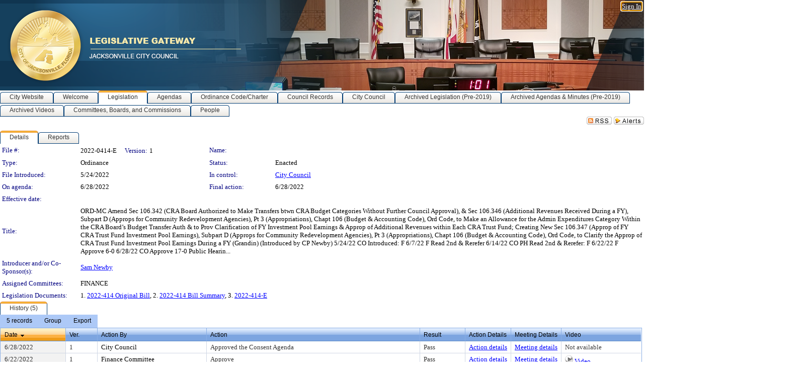

--- FILE ---
content_type: text/html; charset=utf-8
request_url: https://jaxcityc.legistar.com/LegislationDetail.aspx?ID=5658369&GUID=857EE370-D773-459A-B6F9-DE0FF8AB9328&Options=&Search=
body_size: 60966
content:

<!DOCTYPE html PUBLIC "-//W3C//DTD XHTML 1.0 Transitional//EN" "http://www.w3.org/TR/xhtml1/DTD/xhtml1-transitional.dtd">
<html xmlns="http://www.w3.org/1999/xhtml" lang="en">
<head id="ctl00_Head1"><title>
	City of Jacksonville - File #: 2022-0414-E
</title><link href="CalendarControl.css" rel="stylesheet" type="text/css" /><link href="Skins/Tacoma/TabStrip.Tacoma.css" rel="Stylesheet" type="text/css" /><link href="Skins/Tacoma/AccessibilityCommons.css" rel="Stylesheet" type="text/css" />
    <script type="text/JavaScript" src="AccessibilityFocusManagement.js"></script>


    <style>
        .skip-to-content {
            position: absolute;
            color: #0443B0;
            padding: 10px;
            z-index: 100;
            text-decoration: none;
            font-family: "Segoe UI", Arial, Helvetica, sans-serif;
            font-size: 14px;
            margin-top: -71px;
            display: none;
            top: -50px;
            transition: opacity 0.3s ease-in-out, margin-top 0.3s ease-in-out;
        }

        .skip-to-content:focus {
            opacity: 1; 
            margin-top: 0;
            display: block;
            margin-top: 4px;
            width: 150px;
            top: -2px;
            left: 4px;
            position: relative;
        }
    </style>

    <script>
        document.addEventListener('DOMContentLoaded', function() {
            var skipLink = document.querySelector('.skip-to-content');
            document.addEventListener('keydown', function(e) {
                if (e.key === 'Tab') {
                    skipLink.style.display = 'block';
                }
            });
        });
    </script>
    <script>
        function focusMainContent() {
            var mainContent = document.getElementById('mainContent');
            if (mainContent) {
                mainContent.setAttribute('tabindex', '-1');
                mainContent.focus();
            }
        }
    </script>

    <script type="text/javascript" src="./Scripts/jquery-3.6.4.min.js"></script>
    <script type="text/javascript" src="CalendarControl.js" language="javascript"></script>
    <script type="text/javascript">
        var addthis_config = {
            ui_cobrand: "powered by Legistar",
            ui_header_color: "#660000",
            ui_header_background: "#f7eecd",
            ui_508_compliant: true,
            data_track_clickback: true
        }
    </script>
    <script type="text/javascript" src="https://s7.addthis.com/js/300/addthis_widget.js#username=legistarinsite" async="async"></script>
    <script type="text/javascript">
        window.name = "MasterWindow";
        var first = true;
        var first2 = true;
        function OpenTelerikWindow(url) {
            var w = radopen(url, 'RadWindow1');
            w.add_pageLoad(function () {
                focusRadWindow(w);
            });

            if (first) {
                //w.togglePin(); 
                first = false;
            }
        }
        function OpenTelerikWindow2(url) {
            var w = radopen(url, 'RadWindow2')
            if (first2) {
                //w.togglePin(); 
                first2 = false;
            }
        }
    </script>
    <!-- Google tag (gtag.js) -->
    <script async src="https://www.googletagmanager.com/gtag/js?id=G-TTMGN2RHVZ"></script>
    <script>
        window.dataLayer = window.dataLayer || [];
        function gtag() { dataLayer.push(arguments); }
        gtag('js', new Date());

        gtag('config', 'G-TTMGN2RHVZ');
    </script>
    <style> html body.tacoma_ a.videoFileNotAvailableLink { visibility: visible !important; } </style><meta name="author" content="Granicus, Inc." />
    <link href="Skins/Tacoma/Scheduler.Tacoma.css" rel="Stylesheet" type="text/css" />
    <link href="Skins/Tacoma/TabStrip.Tacoma.css" rel="Stylesheet" type="text/css" />
    <link href="Skins/Tacoma/Grid.Tacoma.css" rel="Stylesheet" type="text/css" />
    <link href="Skins/Tacoma/Calendar.Tacoma.css" rel="Stylesheet" type="text/css" />
    <link href="Skins/Tacoma/Menu.Tacoma.css" rel="Stylesheet" type="text/css" />
    <link href="Skins/Tacoma/General.Tacoma.css" rel="Stylesheet" type="text/css" />
    <script type="text/JavaScript" src="GridFilter.js"></script> 
 <meta name="format-detection" content="telephone=no" /><meta name="description" content="Title: ORD-MC Amend Sec 106.342 (CRA Board Authorized to Make Transfers btwn CRA Budget Categories Without Further Council Approval), &amp; Sec 106.346 (Additional Revenues Received During a FY), Subpart D (Approps for Community Redevelopment Agencies), Pt 3 (Appropriations), Chapt 106 (Budget &amp; Accounting Code), Ord Code, to Make an Allowance for the Admin Expenditures Category Within the CRA Board’s Budget Transfer Auth &amp; to Prov Clarification of FY Investment Pool Earnings &amp; Approp of Additional Revenues within Each CRA Trust Fund; Creating New Sec 106.347 (Approp of FY CRA Trust Fund Investment Pool Earnings), Subpart D (Approps for Community Redevelopment Agencies), Pt 3 (Appropriations), Chapt 106 (Budget &amp; Accounting Code), Ord Code, to Clarify the Approp of CRA Trust Fund Investment Pool Earnings During a FY (Grandin) (Introduced by CP Newby)
5/24/22 CO Introduced: F
6/7/22 F Read 2nd &amp; Rerefer
6/14/22 CO PH Read 2nd &amp; Rerefer: F
6/22/22 F Approve 6-0
6/28/22 CO Approve 17-0
Public Hearin..." /><link href="Feed.ashx?M=LD&amp;ID=5658369&amp;GUID=857EE370-D773-459A-B6F9-DE0FF8AB9328" rel="alternate" type="application/rss+xml" title="City of Jacksonville - File: 2022-0414-E" /><link href="/WebResource.axd?d=HkmiNSkKJcp9zYO7iQ4LQenL3JpSZe2UGKB_Pk4r5YQRuZzPsLMsZzwrSvy9lruIl5GkgwLvHWu67vwJMwKSFxUTlVdL05GtcnLDPfablFs-ZjDTV4SRhTyPSYW1NSg5lG_yG93x297US-_TNEi91A2&amp;t=639011838938114026" type="text/css" rel="stylesheet" class="Telerik_stylesheet" /><link href="/WebResource.axd?d=xFj4c1xh2xBJZabVLA5gtVySUz0q0f4x3__VuP-5MWU6dFoEb8E4fODYPeODMKYdlI3yT6_kujiPlMZ9r1eqMPNtmHefjK3b7CHWvYSDl_pWOA_59Y4nsEprx7VWB45mITuvl5scKyMbhseIBnEKK2mEKZ5CVYRWXu9mDd-SngY1&amp;t=639011838942171646" type="text/css" rel="stylesheet" class="Telerik_stylesheet" /><link href="/WebResource.axd?d=urCACUaUZeT6oPoIZXShbnlgytxq3wMs7tMUnmP4aoFvw0sx5OWFviaAe2ZbWlhhQMX8Mi0FTDYCb8Y-WNvbuSFn44BI8cOyIzL5cbvgqlL7S5R5XTCNn8Q3MetXqXHM0&amp;t=639011838938114026" type="text/css" rel="stylesheet" class="Telerik_stylesheet" /><link href="/WebResource.axd?d=QKX1AO1vX8ebWKfbb4eOTKZ7XgDBItWqLqM672Ig3qQ3HhlG_I-hz_SrjdyOSSXr635e3yq9ulHFcK2kM9nd4YaoR3EZIdjDueENN-Tv2S715C9DxrcbNBHvWPj-Uh8x0&amp;t=639011838938114026" type="text/css" rel="stylesheet" class="Telerik_stylesheet" /><link href="/WebResource.axd?d=orMzUh8tJnpASC5yntAmA2_A0om-3MbAKxFMIAqvOFXj5CpIkpA0btnipNqB4QgQxgwE2sagXedvZFzp3opwzT52XL4lC0_cPn97Zz1rLh2sVK1SEoBIsalFUSLxeHYBHE6bOHnCi_XaaQ2nAH_sU5MfENg6MEfm8SNuGIzdac41&amp;t=639011838942171646" type="text/css" rel="stylesheet" class="Telerik_stylesheet" /><link href="/WebResource.axd?d=lsHxUYuoKn-ifTgGVgyNZf3eZVw2bqdnrrfBJ8SSWF0J6XTAyGsj2XcoukzmozU2bdmLMxJ7YwvzKl3RXRh794KwnXvNcPwTMFgJz1q2H-NkU9XddzMi2rc7GFYRGxglrSKxgkmfnuvKqK1tihnG7Q2&amp;t=639011838938114026" type="text/css" rel="stylesheet" class="Telerik_stylesheet" /><link href="/WebResource.axd?d=vsKpXOsoEwDUfVug9KOqSmMo0ZYmPmZq9pNuuInW9K8LhCVDiGx-4gStdZMuqyTrdQnKi2y2KGw-JDYkasLPmGPVTN_zZ42kaVpGhkB2gwWbSGRzM94ksIhHXxPA1yg_0&amp;t=639011838938114026" type="text/css" rel="stylesheet" class="Telerik_stylesheet" /><link href="/WebResource.axd?d=DcnePuZLlug22JymtvModi3KJQFGMhYq9_DxCoN2CeQ23cE4aEnQfEvvQ7a551mIR_2MJoas8TXgA2NVrKQwxEEJHwglWEs7hq4twCMPDiHZoABBAOfuef30Xus4ArORZmqG2eI2G7cwYBjCR4sbKjf6twB_tv4WfULtV2b_0Ac1&amp;t=639011838942171646" type="text/css" rel="stylesheet" class="Telerik_stylesheet" /><link href="/WebResource.axd?d=Nhf6TpUj19KZ9rhEj2xtdQWB1AE9x3dfjERCbojyAxXP6CcFUcpIuRIjIS_IzCgwDtzHlcE6eqDW_UkCZmMuD4x586LEbaG9IrmDoMtO4sXgHE8h6D9e_UqLYjifNbvG0&amp;t=639011838938114026" type="text/css" rel="stylesheet" class="Telerik_stylesheet" /><link href="/WebResource.axd?d=UnRyxVHfwDZBwXy6PcT3FmQfRaCuxDEHE207fXSylW_Wel5YZipGsZEJdsx016OKRKp4KcNBN1tKKUraQg5sVYbXvbPJfBtQLeU1x6uyr9SpCvDjRnPMD4ppl_RBqeNx7MCdrJrLObT-_CPTsxV4TcHIUgMoz6eTDNQTuKSIjRA1&amp;t=639011838942171646" type="text/css" rel="stylesheet" class="Telerik_stylesheet" /></head>
<body id="ctl00_body1" style="margin: 0px; border: 0px;">
    <div id="globalTooltip" class="custom-tooltip"></div>
    <a href="#mainContent" class="skip-to-content" onclick="focusMainContent()">Skip to main content</a>
    <form name="aspnetForm" method="post" action="./LegislationDetail.aspx?ID=5658369&amp;GUID=857EE370-D773-459A-B6F9-DE0FF8AB9328&amp;Options=&amp;Search=" id="aspnetForm" style="direction:ltr;">
<div>
<input type="hidden" name="ctl00_RadScriptManager1_TSM" id="ctl00_RadScriptManager1_TSM" value="" />
<input type="hidden" name="__EVENTTARGET" id="__EVENTTARGET" value="" />
<input type="hidden" name="__EVENTARGUMENT" id="__EVENTARGUMENT" value="" />
<input type="hidden" name="__VIEWSTATE" id="__VIEWSTATE" value="owOalUA6/s75BPFfcXWO875qvpcs8PSJjIveHvFON5c0iLsMaPbT6Xs0AYnDDaUbpe7mu9ezPPejEtm0vDVnqHfWbGnk5XIG24n+00Pg8rqVFVZsOz1l9jA5vTxLTMZJM2/izl3RVMEGJ9KMue64C+ObxO8g/[base64]/[base64]/WmWvDlgED1J76WS1dFYYDdHNcEst8uXNjOkDJc9ky60ONNJNsJYyKz4/snKYqwHHN12w3MfCRcdL/sdlUauSvP+7dfLpjkxu+7DIyJNtOiB/hzMYkm33pRRzw+/goJFgqR6+d2vQlE+hjehBt1F/NKk1IGvSj7K/HX4iA8P+UXEIadx+zuwcPxOv8ekPsS5nN+2esfT0wHGvorH3fXmC7vL7gYk6HvewkAWFx/[base64]/o0VaS5HDijIgiNbqIE4+hAGznVDBtH3i204XgEhRCxL44yaTnOUMAgFi/HqWt9pTtFvR6kQVmUzUtkebibnpcNx7WxDihiVnMSP09tTdoXX+xDJ05bUInNgUTIfqaFVYlQ++b9XiGv1PBjHCxwxweccIyVAObJrEtsMH176+NiI8fL3smSNtkEqCp5RgZsLoATTPPHhCZngPaU3pE+IPOTI06v4ScSqUJez56g/Nf/GP3QyT4YtJm2RO1qFsazMIkJris3TN6Tx12S3AoKYzWPcAFzygKJjdJ4Kkm6mmP6wiv5EKsLKh5jr+sy3D3vbDdNfqOHWo1f00IzB7M9ZY9/SRYEo97tOAIrqdEiNTGmN5jCZhoaT+HX2/GF4uuMNxdCZXz9t8REHO1nmDDQTe1UzVMubcL21ZszaWWLQ9DB7g4KPCkrfUuddga7comJwdDNr/I+UCJX2tjMMa7gZcMQWLF+QfaqvKwDKoEU73U+4YPARb+RvHX2YGO9IlnQ9AEZEnZko/OXrsPCnLS8hgHX8XupAWIDX/v0INpP12g5YXfxvB6TyeodcKA6rZzbaWr8icM4GEG32KQ6MXiMj/1MqA9x4jdRO0neg8u4i3TIB/0NIpZ/CwqP4mMFlK2rHkXQ4REKp/[base64]/GDZ6fkvVUmziLYuJ7LTomZ9xvCXxHa0ZnXlVr9Ti5QAmo3muleY14/hWtbJh1oM8XAbNvVgO/VFuAsbJPVrbPK5/5znnV84U/lYaL8JKVUrvWnwf/gTc7C+YgUWXS+dQJ4oCsV1QLxfsghuaGuM4kiEQzKPopgMYTO/w/17KCWCqAqMmKQeLbfXW3hMQXKQzh3W4enMpcdIph/PEZUIkCg/awfAWuTzAx8hsKZGUCt/hvKtMub/occ5AlLVIpDvb75zPwHioQo6NRznLydrvTywxi9DM0N0cCxv1qqETLQLsPZczREIvGOaf/[base64]/Wduh//1//bOOUN1FgZ5Ylo1y0QcwRk2m1bjU8TL/xhhKpxQD9C9vUUMO3X6KmA1ai3CpMl8d5RO/GNMVPiVrhx6pDYwgDHoUHz5/W/N4ldyGMVFiGg+IvpzYqD5TF9NjpTHvfLsOCq2+RBJIpxo/TdG+TQIa1NYte1MYQuKmC2q8D2H/SUSW2+rtuu962ggdQgepGa9RkKiygNJZFSy4xR9UjzXIVygnAw3bRb8JVXIJJaV+QFdOAckDf0C7YhARmku96zPukga9Imo/YsgsDQdve7UvmhZfhq4NCJKLIZH+CTA2DJuk6VDueXk2lj8T6v40jbq1/q4Qgt7AZzF0UGpvsJvQ/NfPoWyV5YomOZ7hztd/vm2FK4cS5w2u7v7+2K12v6v1HcjxkUnvIhx1s0LMWA80UKsuDuXsks43QPFhkidN5E3eSXtDhCgjPajqDjTy+lBcAEJN1P2I4Q8Wmb77yIEWVuAxmLVEXf2fhmIDfY7Ei9FS5t2pbHOuFLRjQ90nwDRR7ft20gmL8+4lT6MD8K/KpfixzrrUhXEQE4XLGJcaDUfTR4OB2XK4W2ycFc/2VZz7l9g/mv8csXJBrB2+NBdPkPWZxcrkuv5JfHFRVZPXAyFR0SCWH/AZ5+SAXrzpKQMXH/vzNGV01y3iz3+f4C5IfoPI5lV5+jbZuwiboXbWxJG+UK+CVFBjqnYC8Y2raKqN+/G9FVoM8kuSb3J+YPzxDmy4vJot0MnIc65kjUMH7jznT1+uhuUMRIsu0eC2sjb1Ozk8+zDQdf5ZgtlvuUbau/gAIy7KVMHTOJoVOaaEoRaDg70FDbjNEIHV+VyScOhfbidUw5XCgbaJ4ql5BES24g5VThGhIAuLFStssFMaNsC5qdKCFu4tEREMFWAWfdD/ijQQuwapQLs203O1CloE4p8VnRnGxMHNVX21bq747EVQ1Jd6GVb4vu4KnvhBhLnuVVZ8dLfsAwR8gegoaqawbs0IczJcBmh81eu2y5lpzoIiHJA2KVsZ/Fxti04Gb6QFaXt9oXr6msAF+agy/e8YyTzm/T2oF/aQtD6WTDnM5ZGtPmsiPDmfw1b8a4It4UASb/Xc+PJltYKcfTvXQAtNEc4l1Jdfms3APqr7EOxmCmMFt4MRyWW/gk5PokrjKGu8PSQGYwJb0B7lIPz3qd6xd6fEaVjjj+Un/VF9u0JsrE/N6zUgDjaMbpf8qCphmyHuB44XiiubtPmv6KtPozRmkrYXVKluvc0fqrLyvH5yVOlKFQ4POUpqsGSlzx3KdMWjDAzA4w5rWd9hdfWfHZoafaj48xaiQpTZDqbkW69ywhVUNklDBvf8hNg+GtvuA8IJvS0D5B511v9XGPLteN4vws/YTSjgH8YpWMAuFSjZZVpYQT3zONYPEbasGIfZTf3ZSIvmY5N68f14qkJN9d/c44o1ye1SjeBq47n3i55Ki4qtHWD5SbORtWbIE6SD9ooCvhncIqYRnv5EFxD2zPPEEr33rIuac3gPKolaSNKZ805m3JIzTU3sWdMh5Ykp5g8OwLpgj9EKfrHxUHTSJOEiEEbCdRSFyd3oeebUYf2YSMdJLRB/NNTAiNrDKNWri2xZmcWJ3sYm1U6UU4gV+Aj3ifsdIP5pKN0FpuxJhC1keqPTDevTEFpXKn/MuKdMVDellWhYbgiTa7KMEymnfwxn5iQXseWdTbiJnLa/K2GpkrfUsBL380brW72L+flWNkRW9agaTkuxfSFQui7COWCiouo3e379Je3IWjmvQ4GNBD/HVLopGCOZN0+ituDhdNYg8XFqMtJeKrfmKmvSA3zaJnjgqiEEGIUQ4+u9DZlkgfS9tZ05lj44nOPW5uv/eEYN+D57ngloGjGuczO6n5+YpvQKwXTrrLKPrJvNySq2iugEeEyE+30LCXjfI/vvpffl/tGWiuznk96u2eQnDQGSyAQp5L4UHU4I1xk7JJF0QyXFs0iD7m7xgwoppa19M5g6qVSLNwSsBlNbCJ/zirbwvGMGKWH8wiHBrZIwmJ5alBI0jYYK6vgOMM8ceHCq4Ej5pHaLPEJWvFhgwkQRNVU3Rpq/Gu3SXnCI16K///KvA5E4r/p2gt/wlVmdd7AxYSYBKHQtyNcwJ8JzZkELfKFlDIh+SoViULqATDdQ8N5cYNOUeviZuhiAQMxtB2N3vMwHTVhJ94Z3rkbnRtizfpqYMRXAzTVEQMlojTKJkWUqVrLA8oFnlEDI7AVVk8OClVs3S7o/Y3QKF+zMyudiWD8/ppjPVaBvw8qb7JKcQIrXpwAXdDJWmWFo/4QujtqA5JHNqyuEGeSkaRBC9xv5jNjAE91RBkL6J3F5Z+NTMDylZuLuiBp5D+/7QmgGohsu2Z81fkU1zshdJxVpxd9ZOZqpO2rx22RXHwrt9i/Hnde6OpVvad5QhN7fHg408jUAU0K0BDc8KgDDFUxtw9yZWo1OWYB2j/lhgBtXsO6FilAfl8yEk9fD9Q1fWQPCEvVS+5Bo3dhNgNOcoGbTjH0U890qK3tsCFN2eNlEjsyP58G2BcauvbkeOexkIE81Q1nAO8+6jyM4pJXPL9u0nvEQf8MjbOQy/RPuwo1LHKJpHlRRgBaj1jGykcrIy9+T44V5MjdYT9Vyw5lGxlaFM6A1W+YcDqLdRi/KAdudwaF+LICxLVNzZNA2BO/kqnJFmdLB3vo4LZNAnZ0wE2rt67X6lWgrRcmGrCrkvhkcGrzRGbH4TPzPMwo3BkUfgxzo5F76xPnWnlE8seXvbCxiGKCpcc783jSlkEfle5s9Wj5NlK9YnfS7QxhF1Md1fCwyfesPLvbnzvLSQx/C9zs9VHZVAqszd0LUGASHowc+Yn2q1lbOSlLyfyWdqwJrtHB28gPexma1KHhGoGU57vNQpmRjLZ4nePE6OatA3wAYxg3C5YExSGapN745/[base64]/CCT5iXYdFtDeXx1uEOui6uzzDAikjlx8xyRJjtOGOBmIfg4vWqfSkbXm8Ag6PADsyhMoAnhi6sX6Hvda3q6TjUH292Ap5ecqLZH8hbH+qQJ57zO4N9U/ZKMY7fPa1bVjOn0/aZZKPvfZaxo1pVLY6MDq7zlgG9zHUeLIpt4Iim0It6usZzeMHD+6Dnh/UKh/98oNGoBglOBaAEjXQL2neBn6jJhFLLt3uC/jDLrVEfQEFR5K3GubdXqxZ2EdybjhELQNSo2+U4Un4KxHuqHE/sEztFtad5uC4e8nfF76oDTvUe/faKZ3QK7uXd/t7lN7WPW1aWuk8vfX2+cDupNULl4njp+L0xEKje3wRN2//4K2YsxFMD7IaxDcRueVl5uxXEX19CcJL4qlrOTLuZcapCpLuPa4YjEzCiKncqPgZ8mzU4qsbLsfTr8qh7iSgyXswawSoqVBOeJBEkQr2y0Q3F8KI7xSNwgmIPPNiGD9b5bd+t4d10F0x7jJBxuGOWFf5yuHjBaPbZh0PCmb0vQxh/ozQeOtET6o8awkAsRymHHMELIE/efTMoy5649FC3bKHtx3B7n39sNUDtvQXnJBY+S1nc2T4ENVfrllywEZyIYOhbLNDtnXw8iBpxFpW+Lj45SmP0zIlgzDHnzDuBZIbPGJqn5FxR+4lnxEYholzR2K11c2jl4iFbBcdS20ZxZ1BABSzgFoV/9Xe5RRV7CTub8JJZp8U3ykRaFdQD6ieHGyBObL3GnqC/+VQN30XiYdPZNOYjSwCyMtSqgBxKG20LLBVhjH5fkYr0LvNeWJDG2j30MJ5ehzD8mzXNMJRTLA0NIfi19cuKXhogFOxV0iGd6oZ+sutEV2GUlVHIjCLs9fPCOAoDyxRPGLZzRtaTX/ENmEgCNvIRW/[base64]/[base64]/BjxmqEVC78soXuY5WOMjzwuLbx+h5f58yZ3pblxHm6La5D4JldqTbex9JNkqIgJonvjY61IbNB7+MVzdLp72/u59QsOtWWKvSS3IdKvPihZQ+XFFOr+dsEmr7V2f/yz7m9dAdxOh//gMyCiKWy9x+rQdKIqDmLKf+RiVH3VOKyMUPGuBBD6wmBxOVGo6AFVUSZTcwL+GtAAQRW2p8r58f8MjKbzaPIiS2x/e3hNl9CnQ5LkH6vgADu2fIGi7DC1HZTVD7IsVm/sdu6c3vNt/1rokd+oMFBJZ+SXBQFlp65oMTnp7TJ/ObHycIGtS/OMdLxBRziutQapTLQ8V77iHznqrCbQjwTiPGgiBaBfKVVC/6Msh9Che14GT2ZKdJn6q4QfRipiwg5QdUNZt5X6ogIL1+bpPlHjPY/6MjtT9U/AkM3v30J6P/8IK2QUAJ4ZdvV+shzrGw89nVHR/93vQzRxhd7n7hQ9Lf4n5oFlW8oee3Pqitmljjt7wyROcfQaJ+XuBxhtJ0Y+F+tkIvQ6NeDhFk14zgCKV50zVN80PdOO1DR5BvfIdQdEMlUiK8SncuCDk3/wlp4iNGjHEsEAi01rfhnOvvu+4O76f1a1E2A1HKXjd2kYJbzl9lKE/zHRJzuXs7Wa2W+MbfvQsP0kkkfll5I+qmmaOCXxw/G6NXB1fjeLkjH44uHwiy10OQz9xORuK12QePghDqoBWMO2WXCDEsE3o7pPmNo6+Z8detSeQfx/rfc7SF2FCE0hQRxjXIx86ibx/q4PzKBYguH5v+O3rkOPcL1SN61emVM+0Gi0jv0ZTC7EQVUOXfHNQOJ1JvSh6Y2g1dSp3rwTEfrUtpE1A4UMzk43NGwis1hEqg9S0h10+XRIS1C11alo+KW61zqjm0QDnhZwKpdQsoJvI83wMbyUTV2w+SMjCekoGWie6QPVz0rqsGA7MHwPN/KB7EcIZnK4PmR9VrEbdrZI6wv2LAX1MI0V8fmhXGyJeE1EvbeM0gInkmn1tTqiJMTYdDqsO3ndVYIY8y3us5ock856Zs2pmoIrzZWVqi4dq6bU28KgZywj0yHugnxPq6i36zDkoqbrNII3Cjbss+KT0BFEbQDL/L8kga3n3Pe4LWKHOfVr2DbmHx+ThN4+oCWhTqIIIUciKRGoWitlV/Ds0DyTyVCERerMOGkh9WOezLKLD9MW8Pseit6VbU3ghJq0/cUcRtsGvCfQoJ3Q2ocLmKdvbkp13hJfoxC0gHG0PIaGYEFhgynGB841/93l54tkQAIvZSpiwXal898LPcLFOEEJYYKGTkU3KEsy0jVJFEko8086DpqbivUEBMOepvXPxsPWiGoyi9Yct/fERPoMf0WrFoMPFXSK5O9n/yQ+r+AthObayRwm6mo41j0KviB4+PVXoauCb8MEMeLpa5UNdb3X/RmRtuWzBEgv9Nrwv54P/[base64]/Zjdl7tMFoaz5FSd4BQTzd26aBsRbycnfJjsmB9yR7zIC+v/9CxuME5gJLasa1S7beAA7RzbYBZ79uXVfQ1x98gZWJIiVFfz6DwtkW0fZcd6vt3xk4+wRsHMGqPnqsP94RAQcCsEhG5yS0x1zlFXftHeSnYHvR8n8K2pkBAl4p8H//xGixtMOZAdTyJZ73DTpYkLoSAcPpMBFPKhyLMJ/hMCZJHCD7kZnWPGoIetTMCa8LzV1iECXVz/owZjd0ODactuWAzySTODa8MI4p1gdHu4oBqgC+uvIsBfeFp+cc8XieO6qRPsFOReLHLTEvQ0NkL+lsOBE+Tj4T90byGY2id7jxpSTtADGVSSW1/uGPasRhUlMVYFu3VjqhdTiiPNURJ4y1rywS7H3z//97QNuu6WLz/GAgw/CQWCN+EhIc7Fi9HhEox4wwGLqVlaAHbZYJ7+8BWYMT7UGB/qnnHELcKdT9ZmrnD2sen1Ert6Ez1mUlRMJj/TU6177cYEoK0NjVv7foOu3lcm+HDYxDj2+5TkqvMA0phG2vn6zxURx8YTyVyIVzD9wrCOkMcKdqJQXufgQCKVxQ+4Gadusz4XpyLsZepslp0NUrrijU8rL7sG0FLMrPpyAiUD23iJKGP7m8u3wbaqrYG/ADLZ488XnY3oNP1F5tPLkk1cc6hD0aC9/4X3c+t2gNqUzkq0WXoQaMjPfKqOM+zRG7JSlc9PCAT5lh9+XMVjDHugHIlE5uXiO9gn5R4/hezXA04TRiljE0k5VUr17YCOXQFM1kO77eFm8zLGDt6Z2eyZDMUMg3xePQ5/3ZDLF0WhZK5mZ0AnbsO7lZk0MNv0mhskbQlj/vVFK33HuV+P3HQs9VXPQewJkTQYP6O8s82NY9OJUOmKW08HJ1eVAM7+trsPrfkzfMOvwkrRRzoAUv0ivWorw8A9Gl+P2ywC/FfmVuXfM1zyhvq+TSOn0/TQ+ehUhwPAI+OE3WddK0loHCWMGp554GaBJev5JwqHjNSqcmoq7BoGCz8waxH9TlxDsQ+O34ysLR9J26/KbvmKmKUt0XYTm3vd4K7bqCIXiIhV0mqTxWElY2BuxBO+enPvS1PRO99wMK51EQlOsAEpaBy8ym0gwfXEZdhD3wSy/Z7TQM2aBFsvgP4tz0/sHmykfelb6SHG1mqnMb56V1mUexgLRjvpjKuFLWXWY2+93KJCQJFLoWJxfXRHarriQ5WX3LdLq1NQWgrGQCoJUDcWcUkIxxHpKRUr7u8wmH+FaCXE4I6Jaqp3vJlq7XAzpQJkT9ydzY1OOEwVlxk63cbSqKur4Xt/qVzxKADIQrOiJ7lRW6n+VdLSQhegX8pJR4YLxJxHuaZl04Zg9vMjC3IWVCegfEH35lcmnrC0Bm6iU+b2ilGvmSAi0VWqa+yWAfcddVJMXIeLp1LJFw2nzcWkNWQpIi3FvbyriPiNTD6/hQdeRQIbwXMOiT+J7bYFhSVfav53vbIUm0O2zlOs3U3+EONbWukwqwDrPVylw7pOJGNuSEL1XH8P25TUkr1EhVMYt9yFDeblhzYTAz8hrGNC+dRNbW22ZFgkb+bkZSumDPgtMBlX/yC4MdjZ5Eg3E+3qaR9zCN5m3suu7gYy3aFo+Jof4T2wE2ISkkZ1Qb2HCOh+2l3k5i7GjcrRjC8euHxYVBIqmNhsSVH2DNTsHd0/3spLqO3BaN5PxDtf/AXg6BBXipZEGHgY3gvCtIfhnKOeHuWQg+QkXeqznjxuCvOelQQzzAL43RFDOXLOboLUwxNULOus2Qar0XzScfJCaRGmH+M1DUXaDgDapEM0gmvqBA4aHEGWSqGzEf6XT/cZ0z0hUti0maCKwdilZ1duo6zpfuVayc/zgGCRSJTcpdhGyyNIscP12aXRPdCgCpIM6Tqw+2JC4M4mkxncjqujyiqMFIMWBjwg7MMfay71w/Jzk1beeLXZks+vusSXdavKVjAGRlG+cPj38qh4fW6n1/LhxVpMsmyrNseJJGKiZgw2T08QWLJjb4rpzEc2djenrd3mtcKx3AhovznVUdSxU0qt54eKNEUmcJeVyB/5moOlktT6Ci0Uspn1aOx7J4yfPBTY5pQlmMtveDsm2c2gy+DgLuRRS0Hh4287M2EOeyfTHCHukwVg6c/dTo9/UeborooKwRZKMtL78JfOpa2ccIVRsJJ1e5nqxhT+3qrstXWVHbtEv7xG/8nCVw7pLFg0olaK2hcb+qOP//c7Lws5jC5blzUxUGIEKCE1wBmjGwLNKwP+EbGVBwidVX6MjCRaeFOvBf/qz5J/kO503jRG26AZDiWHB5zbVqhq8zIEPM53Zz20W/LNLmyvYzkhEGOLr+6SoWKssZZplcB+9T2y/BdBjdw5RcFX198afV78TTyusZSzVECfntGJLkg0gbTIcQwMb8Gv0U2qnikLmILcd1YVBhoChvz03pi+UOdVkPc3tyr5SaN0rd0v7xzSYJ9bP60Gcdyc7Npg7GvCEVGalJPpW+LfWh8nqFnakjTaMh/bkuUYFglGSn0FUX6Nn5By/jQV419gJ0G6sw5lOdwFzLZwk5NhZHeBarGt3BAco+R+CzHufajyoRzXyB1S9O7X2xAQOZC4aWD1vYn1gr8QctjdY5TSG1b1sz0vxHWcBVPPUgwe01BucuwnteISX8x+k5tdHjtjvwRS0mUUCpX/W7cVU2eLLX7JC2mUs0apscDVFnJCHZRwkcuCLN/jHOssMDsKKrxXWv8/1wsc9X6ukQi1Np6890s+swFq8R7qAB31VDNRZ/Mvls3mhpIE4tfmPpKhRp/FXUF+Kr+bI+MrSlWdlpV/yo6YZsBTDqIPwAMzSydxdFREr9arzz0RY2qCrbviWTu2ZedTMy3q9LzmOYnzBisYPJA57zwFyzS7L7396jbG5yHgDqecYgz2rNO9F8pOonyAXh+0+F9y9a/zWoUpqrl+BEo+Dgaduc51f0ZtauP1gi0SNkFose8ZjeDt8hIS46BJemzXTwuF1L7gTyG/amzaAdgfOA8xiybvas6swIUycD/KrljBDO0X3qC+k1ZUuX9Zp8nkhQYKriS8btBNx2OdY42t8OX/bmNTCEKSSOKJ7qdzDuP+vevuEa6poSpKSr31LSZnSjjjMJ+fkuhZuLY4X71yeg9ywG6WgZetkcx8tVFQRPpJaUOwXTSm7eYAyUgh/sh1cfnOuA3T9Al6QfeChFEDjINJNG4TJkimW9zfnAPCKiHQaQXe4o2UB5w1p5CyQ1FDPLeguRqNQ++iAy2Rrfsyaolkc0JFLtAub+0j9ndNJ1Ctg9hI397tXxNnhcszQalLGKZ0Lw2pb0agPg8PSF1h2+LXurwe/k58wYPf7ZZzeEpT0ykEcRh+p+n1q3VTbX/m/sqswm2D8O66lSdb0fjTnWytTbWzhzZEg9MRrlAFDwvUY2cL3r5XP4qX4ruPB5GG6fjDuWMhyDv20ny7IOpEFLZfjPlhkhYiqmK/RIVW61s/YMU7SII2p4KC/A4+ZXc+u4h+d7Nvx2t2HQCJnptiwTcj/Mlh4GaYHlEreJnaEMCCNSpe0jGLT/NW01EGlixewfpAoGA6Oroq7/xV/joNocry61DniFeMynXWZytty2nwvkzsOYI/EtFWKGhDhV2w9B2B79FNIitn6UIHhucPWdbGxvU/VY3PWlUk8a+bDoqzqDnonc7aIPKhs4KR/mYgoPUGeVa7Y1UM4F/bmdXLY0TH/Z5jGogUnFLt7R5pnWId6z8lROerAKjELkpYCUu7LLoHeHLJOio//m8yIOq24tCx00Okb6ju2sYYObxSyHn/CUy7QvVdoH3J4juJTMBuPA4f5y53DAZx9F1jbjDpgtje+WPQU4D2vCv8GNz3JLi92ZLNJn8sygipQ+7Qm60Wq9auDeI7uJXZTD65NmKbo4Hkr0FTEktfl8Coul/BMhSr277unso9JvqgPOX0/[base64]/eca+W7CbhfBlltCLDN9DeZC0S51Kfh4ye7631PG3MzdIDE/LM7w1dPbA4WA4ywwgMeentN+9wZHvCGMjVDxqAze7yJ9w9gMcumSWxj2mk0z5icSGIjoofkq/Qi3IpK6IIjNUYLvGo8J7k3qbQvy1nNPUBbUxFpaRZ4zFEm4gcsDWREPipECYm2GRV/[base64]/IzmvXuBYhDX4n6ACSI5eMkWEM+n/OfM2Yh+azdo5SiQDJD8jhcKn8Aui4Twm41jF+iZ/JwyD5yox46CGZgqmZujBKeVs6Is1u48gC3jIawcpXe2I6Ubt4tHO7mmzO0GvPeHoBZHbEuCeWkMQaSnVKUZK0Oms5uN4WUcrJzmdcMu0jHFcwt4Zw2HsipR4j6P0Ds5xdDloMt+aw69lfR+4x6cqj16EzS8UQMDZ+/sQHwj0FLU25XHvmG/ZO17fCbVe1DEECoyMR0DL08nn5kp4RQJ+wC7JvQ7Jz4xTCcIA8yhBjTNYiOIAsLioj99mMr2LZp/CulgrHaVlodVkpD9pHfDZR53nneITrjcA+M5I8ixlIHa9RgwiDwVxjm3qBY0vLHQZvOzY90GJbvWTBfv6LqiF5Z2MrsIckt+9Gs2aOuZEFRfDfaeDBhYRZw7HM36H/2GQo+xufrlYHTt3LhjSY+o2ywWkBMUO6Y3elSPbsfoSMTJ20pSKQYnM3zFaXE4Lk886gOLA/enNijWqtqZFkobAW4p/GCK2KvGDcnk9rLOT+dO4+pohO0xwNo+krVh6kxwtQ+KVT27aKGilWn72r1BrR2gpYTSpzv4P3HswUr0XfM/aKqgf/QHtg6JYynP5HQ5/mdmO/3O5Irsh0tgMhmo1ykV03D0ksr63lqz/BzUyndIdK2LpIKfOee2oauB8QaJpsuTJN8yFEeF2ZSu/sx65YGeBl/b2RSVqiniShk9lQZ+UAeJ0nOhMGifFneWkbZQ0AIHZ1O3pxtFoP7A70HYXVWcjxGKBv+wimL1CvOXq+tXyCezj4AIkfjDcbyi8atUGb4xUZia6sf1I7sm/9nsr9Dbdf/skBrVwybchfPZDe2wqZSnGwtgiHjy5id7Ae8NUTmDPWoQPXA07mReddvpEBeFV/KxVAEzN5AOsuGAUSreID3Ax2ySTdhTKHdZYWWIUhUu33PedpH9eBAdk5IPn+GUr5kFaaLtOazTmmB9tFLu4M79uZ1MY68xQRLRYRJW3D/C+u7U2WSi8FTsl+8mysUcZilBPohsUQVbPg+Cf4i3z85ikg896P2FKtsE5OzOOBt+2OwEKtErvalYm84xQnrquaxRCIMsKGp9N4RjpY01weIp3DvcSmOt739PwvLtro+58nPjn5/VZQUJiZJX03+0XEMbrWpxa+C9MDHF0GqmAbVWedlLskO5VdlAmX4H+IOj7Do6r2G6IKApkasDwbBp3XqYTFLX6Qb7Qa841GDyHsvVmuH/tZ2/0DiWAkbOuxcdiZ0BS/syoNXOvrpmknAXZAw1Lii0M0b1XciVDwC+W0v92nLEj3WN27/8EX3LaNYLWz50PsGsvJJ5BR0S8WKehtBvZHTQ5vM3u7Ku9O7fhA/uQtd4TxWOltIChO+6VsdbLHq5s562miyeA856QU7i0FEdkzfVsXyBh3XMcCHB7leHjkPrLSbfAWA/9BrbcMpcCZU+OZIb3V9BJR2+4JN4fF1E6BTJLBWEvvFbfIL0/yWn6xSITNCFRTQwikXCPZlxtKtORdJ/VkvfN7cRIA/eyv5X/Se+c+vFiHU0fcE/gAEgd8uNZngWVRvtEJ47hWT23LRtHfFwhRK5vzqcFuQfvRfzLtQBzPO6hB5OD4DyTcahcISTJQbKLvU354al5tI+VUkIBosk3CX13rZ4MeHQzw2DcF1r/QixgGJBLqJdQdlal0nAKyO9J08/60jUOXTpIiGIbKdOD8kgb1PuToma0ApCCsz8ApBo36V8IuXWSLd+PlJI7Xjitt+JXszb0uaYEksD4OY8st3YC+EwACm07es/k8tAAm0lX3Ah2JmQNVXLUIi0yanCOA8rxARWJYUSNG7QPh13T+IJfczYTvWeG3ltQXtGbtWNfXsH00fwuJUVQtC7rPCsr0DfS5IMWKRCq9+IUiFc9HzvU+gVPJrv/wLmhhaRdOX8L9efNaCzfTfrjGtC4HxtLmyuPyuFTNChMtYAl7xIyEX+dxAOck/cd7al5yjLnrVN+/3HBoC6Y7Y+Q68RqH69zAmhbglYzWfy6xSnIrNfHBgKYd409hfsUZE4yaKs2QXIU/24IxuiUgL/GRweWsSLnA1ABeNbIn/FqX9L7iy/cvhoibOwRPNwOCZFL/[base64]/QYA3Uan206LeAZJvCwisswJQDj/b3aqYOMVn3MoADl400xPpnPMaNM/hndHBLTVOihllLtu+ZGuggBBLrUIf7NBeRykbUSUryPBJM7HiXGRPewcFR/Ykh9GwSQTU/FSlKN+9pxLb93IDD1VMSBv6rDqHUaSwzGlejQ39m0jvGdgE6l0McNWPcjeQF/XbwfkbvpPoZAthJTZxDCA2KIJWxrzcbopSOi2Yr2jGaBsGzHf6DnLdZM0xt6jEXintmHP3IGQlYHDBcGPT+i7chaEHY3o26pISRqGPKBCrgirNgTlfrbT6rqfo5UD6Ko2coWzVOPyxXfc0UaNR+2lgzhUnac0H/HMejmcw/tFmG2vlCRaO8yRqI8lQvod76Nlay/zfVHKYgohgr20UStbk/Ll8TPspF8TihrySov9RHQ/p4AtPW8u2F4B36/P6L3jb9aMoHzHEW7TcAxuY8MRPMt1sxOkOgzztPIrHKPyZep8jg1yqFWKY019imRZmsJ0t5XSbgn1adAFWWUe4J/gE5g/QaPWyI0dnixXirk6OcGv161NoUgJFXNwbQpCqEG4RmBoXU48qkE7gIZ01YVt+SYHEP9/uIUp2KV2Gld20QY28Vf6uh1d4A8MkMcZPhEfIYxQ3lsZwfbDINPzYXrbZ5P7nthyCT5zmB09IQmlC59ZTG1W9sa43UTTUhkYH/B8y9bfvkuKGJ0hL4aLiYWpmMSXIkw7TavfX+lzWnwj4BOPIfilvOkyAlw//XoLDVKOIKGJj+yRKAoaNx6Vn9Z3Hng98EDIhACvNPYs+aoBecTiGqFLGW9lP+LYs9pMMI5zBSiZ4A2eFKQ68EwWPJywGSiqhtUL5MUPNjxUgawkg4Mmcd0B/tAEHE6oHCOZWgjJ1gnv+8XhNwEsMuwOSaC/b2EEnchW7BY6J5iypIIkMxNUzH95Z9TfcfqkWNufP1pah5dMmXzmPpZUsXCCRLZjNl/6Q5gWcqk/ikvb8OMpvO/+kyFIaxD1oOv0rjnuAF6dVKqxuzQEZdvIT8Xtx7bGCsIr4nzu71OU4dUMVv9D/h2b7xG6pDsMzSyfOg4+PHCCfvNRrg6iW/nMoS4DH0CQI6DIn3ghSh2ckgLQU562EU2l7PI+27KKAiTAIDr0ns90M871h+ZrUraQXBvqV8hZV5fa87PgUcd1o7ql5OJx57H8oi4PZOhO98mCzGi/0Zt5gmhUPOx54tVNBNyzW6IodpN6LA68OcLiKNaSME127CU1cJXBrjv+YPF3FJ/gPJXzKAZag9c/PaHTkDCDcqrzYnGCAnHykbIHrRB9Zh8JYVHAZ3JRrL2Irvb5zW6MMzps+BTFMW5D+izvPEW8RLXZh/[base64]/KFJ/cruMc8h/2YA+3kYp+HL6ZAuBWKiWwSCEPTe5Kb0T9NhzTQTlHcd6qcuSwt2MFpaUICd235maBlCRI/TFYCpTYiWQVZ3wqjGZPy6MMDw1IVTH5a6Mpna5mE/tHLE+9nMIxwbwHdbOTWrejo7/TMsxsCjIRdHIvM3+XWsZJR+BHAD7qFN3WrRe6JrNOsmsFjg25eUwi+f9qLV8ydRdWVTvVV1UjwIuanEu0xF3nQorSfBz3z6gxo0x7Gff0WYiwK4BGrTOZNlHbXlScuaEuvrlisu/PHl+KgUauL/sPU2LJtB/rjPgA0uZVexYlb3UPj9NtY5Di7govRfnOShZYcL6u4CqlJxyAvcemOiMYJLQa1RCwK28/Ip4KBUoIY8nj+uuu6vEACUfSsV08mVa74qU+3N4Lhbm/YvlV2By/iiPFXCFIcPdajCy8kuz02LOLc/[base64]/WAVFbDErJilLleVk5h4juj4X6b27DQIXdo6fnD9Js8yas7U5FlNctJ6nQv/4FuzOPrEXv6NlSWPHykIFgkiQ0iScZRP7TeQrxdKFpcgnBKvm/Ncc4ejVcVookdXpQnBdc+qyyrokJ9pNjSVNCPweW8ou5wIu/G0XiRMZEcnxUjxOqVSAyFFURTWKczRpSsehzVDw6LlH/HlsqRReemOxuw3O/5U3myw60ycDFl872urKhBRm9t8KIOECcaw3bhDSdQb21C/0jLXs8ST2+HWbiTeNc5ZBKClZA5AQ+QzAGgLPedvw9rNP0p4vkJzvdQW4tmjV1oC8wsQiNKq5s7FbeoC+OyrwISrhpGTvhT49jvXN9OQoUMmOomibdYqytVg4jtHjzHXs1SJIOtevXsf5C8y+gnAtj3fkmqoezCijL8A9N7V9/nv4FkT46T3c3yHdeGJJqC/[base64]/Ipvgq1A4MJKNxbQ0vRw9aQnl2lKIo6AnTDvfWRXxVhOU75PHHkrweXWsGFf0rS1jL6KjM0IjJAVzdoK9tkrJpnb2QjS22MTvXGgTTqNPiVNI/gxSPYu2/MX+6l9KRi/3oRrFTc1iQPnP1gr9T7/hd3+mqwtqLS/urEP0Wy9snkIzA/CJlDmokg2JBc2fqSuvcPZZJ15UP06CZBwxsmpNe/GatCKtpLWIjsReRcScm61bgDZaWhwsZG/ai6PlclV1EFaGAM82Ql0m8FRMyvxqkwlDqOjA+ZfRiGWRWf0p0LrJJqYlZrD2TUhGlOzr5OQvlnL62dbx2/2RJLh9hM7rlDhU+T0WqioyrJbjRXebmOJL2sEy0Msr36P068MBRPNW9Iq6JnauQlDV1mj2XAk0TAXIXZFojGZngd21Tv/GTKNpRnRPT85mHsV+phxMM418KtH/tV5b2UKPT/sftKebHjgJIVqcTYhFHXJhVLTBjyXOIYiIrw30djjT+VSsX/Pt8J9LXBlIaEli72gilhN+VIy8z0EpJMvjpVFcJ4LbqoBRn3WySOxZaacZ4ZId8JoSTwOUg/yiZdKlxT+CR91H5J8KkNvI711GstS9bpNBES8mgcoziJvtsO8U5mWa3PPRnk5R5jNepYWRo+5wNnLRHtfEekRg6egV0HtnTkI+XmqYy3VesPnvg6UhJBkQRQEOFnVGCarAj/[base64]/jkCtv6JaxYcLwXc1U85u11yUKN5GSjsxzp6JK+151pQMON9NSZihROyT42a06effq0MSQTKa5gxY0MuFlwTpZ/ij/6whDtVOdn2JCTuc65GFQZ1fA8N/aEXnVbNlpV9hAlsI/tFR/7X02c9UqsU4G5wXZiKCO9RSDCuea8Vt4f9bMAEbxh2h3OZRwc0CjanADRwI6pOgdQeWne/NN2hVLfJY/[base64]/qNLvYNo2CW9ny1AI9M/KBuUadtbFrrZk3BhF41Nu/RxRYoXIi2G2j2th54nOv2BnC0wWqQQ+QbC8DKtbsbotInrM1Q+Dqzou1fyInEckFDg6+v8YN9Cjpp9QvD3suq+fAmNejS1WHPUEkrQuGIsTH2c7+tInwebEt9OQ9o3MDwVO2Qj2U4xZ46yhuS/CNogGBmBrJG6g0FH1PEfaDzcvaMwZzTzJ1k1xeTb1ZXBmaWAb7TWo6ggpoOOyxhsu6msRTWok17xlQZd4xi0Scn+q6HMDOQTSmIKkgjBaSRW0s7y0295bbQVdhTL6WTNxG8/nZbV5DCSTIDGx6JjOLoIR4Z1Eza4veu3L67v8MFesZ3sV4hdifGhqqYShTnKmPM4cIUxnYDu5gx8eW6NXqG69G9AOFJoqXkfkwdpJBd+/LMZp0zBTa89AD2nKMZwJtzS1jx/yFSq38OeYUUpE6sleCe3Yxky/oojRRXtXUf6lHUsbplQVcXsOk1ubT0OkdR80I7EVdnZgHs2RTSnA/dStXeAKWIIRphe6Vf9wtMOKP9Btyk70mF/BchYTYSd64A+BFAsclEQR+kYp6EjIQ9uCgH9gntzl2JReGYP3Kaz6AVKaEKL292A2fvAByj8RPlj32HIty35SspEzsOPaVY346TS9pZKyBa9A84O7HJOt0srglUhle/S1DerjvmEP6nunqbY1sKTxmnF+BNz7sI3qZEFrRPf112ukWpQmGJJV0Oo2JF/0FoYCTcmFb9xm8MzWfcnd/yVEZE59pWfB48RDRbhlaEUO3a7Nkh7gxQG3SPuW/jAItZ7M4JbDg+w33Bmfa+5B2ZrL6959gp9IywT6qYbj64KKUeRQh2P7K37wC9WedVZmAm16QzErl9t+W1BL1Klek5jJ/3QFnEiq1L1J0eHGhm9ZmMOEW0HC5eviHdrUZa/A+LB8M+S4vv7+HzMvy1o/gg1+zTJ3ma7HJcQTHk/e+n5CNr663iVARalkHiH5uP0UWf9KmttCKZSS2v/+dPDf+Qi7etkYnYSlqbSVtaYuTEr0ZfXoBhAWE3m9JT7oGRNGL1Ga6zNy5oJu8LRG/mbIAvX432Gz/0OTseExYtBDS8I7RK+94suuLmn7TdioL/dkHtn7Fj61v9yOxz28wAdR7+s0msGmkgjOMbV+iEBCE6txSA49M3etmNIdQy6eVhIxd2c7+Fa/AMIuufr/3GR7sHIiYOpgSlCKdaq/KzQ+8T1+G5wgxZk3/iSk25pIYTzf7ayl3KMGCPxhygvtd63GiXT0T/ehUucUxf/wuoADmPqs2xA2339f+7Dyjw9TpdXaiW7oJd25bOVxOfaVawD+G8Ods8YerWtBCPTLOyLtnnwkF0EJZywDy1SLFMSvm/L5QVNwzGzaDnWDnnSyaECFs3SQxKGD3YEq/GdUruvnTByeueLZlwDh/2vTGnL9fuo8J0IJFtwGKqefAy41UXpHYb0yzAlOfiyeT3kxC4v1QQ236Kqt/w2WPSPAHnW3J2SpRMInm7Ima4S+wxYNboValirj1b0S6Q7JFx9yRw0Y2k+kB5IizBhzMEAulrdR/FoPnOBPw18PAAsLA9InFByJorg+wfMlH/mlIh4CuDzB0o1hYhhoVJWFX4HP1earWPR/El2wiRhrsNPFCbxu6fuXicUYBFeCBaEgL8us+S0ZWJiWsK9wlN7CTfAAisrX9D8b638hdOBRWHh4wUEud3AVzNlj2KvhfPi+QS+bH/7ICXAkT5fF4yTG0N4RE2MEtNuQoj5jPq95IG7//a7naNwRAiYqaY3XXxwXl968qVWBEwBR17FeQmzvpa2pZk1mfwa/mKwO8pL1FKJwr28tNK2hYXMUGTpjsWlI3TXcQFVeKwSMD+3cfZ4it4EEqKUBbVBk/Q9MVOab4CH9IoGQzxKVNueSo1u82Hw7p8K3lrM7vVv4aRLvHlmwrxh0WnN0Kzkev7jNaOGE9mtO+A5zsF4boKrpnnI49BXOFKlxH9K5oE1LS/ZM4eDUkf/9Mik+FsKdwWR1HZ9tUrBYatEoRUUtovDTXuEcIBePaXVV7RRGa9NhCU3xbeFudqOw3FoCKmP69aykl4N+a8d5jYp7yPXsqNpUSdF5IxFZeiOXDyYbpOqrJ5DmbWpSM3GH0ZFAZAF8+d78W5Gli5Osfqr7y2Toh/Z5fztLOvs8pehk5owlvWnznRIi80us1o9XNFgTTExNlnHNwz1lnnP14sDejM2bVjA48h+0NG88EQ9LR6vVk1YDFre4S7OiwGBngSaSFPjQcpfKVXwnDMoSiLB/0n0/AKXkosovYh8ZDZuIWd8oOjfVSq59dDJsXEaMopMZ9yPW4phNDA5FCVSTHd+a/i+mX9t69fGLo+SmEjYWqxiyu3ZDlwrs5KniReM3aT0Cwy0uOxBxAmAzS5uDNitpGkaqxu3/wcmmtl1cV9ZLymJGeRkTg7kfW6rYxWYBzjcwBQP2LSrmMvq34+YS71Qax7pehPbaEfzc5Fgd+R8n3wtMXFtrOXi/ZcT4bwJSGgBBpbYNdR7zsYHO3KAWcWJ0F8xKepBQ92prPLujlDUOXVIygU306FxkjlB22GNnxsH4dkLr+IcfRjuYHHzyxzbS2by0iC4w0bjOeZ2NeD8Iy2yPoLNv/ZcPz1A+5Q55Nr4sBzUsv58fB45h4Oe7H9R4eLZhtff4+uhn8PazDxDOiVgruhekSpXoOjKNVybI7tuzAYv+zHhyd6+yAnqZlTAWxxouwBpT4QV34vtr/[base64]/wnyWAciaNBGU2MC+RVbAlrSC1Uu2TItSJwY8BTb4Q200lGl8wMCPppTtEjZbUEjEw4+S8Ji8RSC5xkyry73a6HBEfBucdyLctcjOzthumbuSr+YjNQUdxwXhh8qHMeUz5seUxByz/793gU4p7ua98v9lhi/In4UpDz6HCDwh5rQzoHOx8Vz+iyeb1bIcZmwyX3bbbGTIa4rtrXtAUVGaUCAc/RUsvCkHX0KcN1uKcaMtLlIb4OrmFCx98Iz0PhblMR74s5ea0c/V10+CNYgtcytDcbNXj+cvVyIc3mMi6pI+66d7/[base64]/gkM8QKUpANUpaQh43fewLCk0YazHc9GnehOKLuc6nrgVIufyhwR/7S8EdXVchgSx3h5sGIAyHjHALOybK7w6vO/oJA5IPrqsB3YHNDaYX9sIyikEgm5b42zM3LV9m6IeKqTZDeKq819K+d9k1XU+k14KeZJWewPoZ/KuP7uLmCHw34XfdGEC5olaeyTpHhsNFCPnzLMLutln4NGS0DCw7rA4LDSUxzWu+wPIIA0O/sKNVS/0WoetWM9xlv0DKVmEnhaxMqDIeEXujw7ESKjBCthr3tvJC/[base64]/Ed8neNI/DGn24SA3HUsqhCgA70sYBuRwOaJt+jWIlAl5JaOdvNuoiDXqhFRVjsVB9OXcnh+jfAeaphxF6DeM7Yi0PRhKynAALhSAZOrlbq8cDIK0pkjYwbN8AtZjmN56/K81yiAN67WThR6Dm4QsAq7pYxlgmlUogBnC1oqGpnIowdZBfxxHuueNE61z5ZG6obLuH5WCWZkIPQN83TJj+S/6b1cBKSrFI4XCn33CGlTaOEd6aad6uQGDvhLfRD7fyJv910hWYCKBboo1JLqqqHJVDeYxb+q53I5gCxgc8gT0UWpuTaB7mHk4LSvMB5IiBq0V4g2i5US5lXcbS4VlxgPIHiMw+Jf5FBwh2Rs+oyGC9w73lcapODzklkSA+LEHr6Fkpr1hoT2BdBgaTEzLt/hPxx7GA3wS4ZSgfTLww4sYwyYaZPOGAuBSx/UV4UctC6qc9hjqR6alqZ2yknhnc0WQ5u/IbbhjXtpb0F/53H0QqRNspbCA3QofsYTEn6QhsiPi+4oNjt91QDF+z7QI/j1oZqOaQ5PKqd8UZ9ej8aEgM0Kk0v1l7asatNIsqb4J/iSLL6zp25w7OVS5fpBNf0NiR17Ez8v7y2IXUr9Wr3/eZp6xwUKIhqd9Lk6o34zqElGEvP2AoOTQgONSaVbiALOULuojA4mbHc0S4/sLE7tN7i/uXZTlah76wzWdcHi6xeCjj/V3K2ofl0rgIO/[base64]/5eknIQmPmy7UtCUVjdba8QrAMbbH6osuF4kAWmRnALlD2UKPgeptYpwuAIHjcCCxfPitqj/4/07TniD+QrkZq/8dYvRdL3rVVt8mP3X+u0sLtCBZZOPz9y/[base64]/oUAnPx7j+etYRAv9jvpOtPTylzyOnG/wk6EF7rp0jIPwrb/daFfkqBWYr/W78p1ov8vjRPzsaUhmNRTEPnErkEG73YQJkKME82cqmLAA6exJvQl6GAFQvbekgdGJuRRt7jsom3FngolvqDlLEYkw1yUdAvhTZBI2NTjS+eohu73RCGCTYBS16byA9W9scolqqBbSqYgncq0LMszOtJKGNDk0o3AwhCrG1EoQuiqkLlh9qWMVMp8bh4/6oeXobB4F+P+eaSRlqq2IzjzEr4tOPAslYLGWNs2pGUIOW1S+rBRQEKQApf6Q+f5Wl/lzfI7Udvvht7UVq6WnpmeZpy34L8tRbdd6Giot4VV8NTAOGMEjpgn+R6M0caPHjv2l23aYJKQmkY5orBgVVcZxGN8YsOGYUBGpQyhNKFOJQoBt8+HUNdzLPjUipPNTzs7z9N5VmxR9bO40morLv6oGAylz/qvjQqTzI3v35W2e7ufnABgmVQXKNFve6fZFRh9gBFD6tW9WazoWsNvoh3oIczjM48r6Cq8xxPiyPwUz02ppJNcYN92zAlfcRaHPv+GY1QBVUGKKutTzqFtwXHUkr9tGmFei/sEiRWbb3ECCImWUEGbkQhRxc53pIdhO4c+wAk/W7atVKCLxS7Og1mDGWR4o6yNW/RS2R9jEz8b4F6ZjK/RRR764IWJJ9ff8rPK2+vfRHeBMoEMsp2jXFnz9Or1rx/OZ0B9JPQ9DGJ/5QGlA6FLdkSNAie2ySxMAlf8hsqM5NVAqFdDGWUxqYc9q9I7GtMQNIroeX6/D9E7iXDBClz585rXZCMZvN881H/pQXyf6126jB916TeAu3i0NQbq6anvP5uxl4H361sWmpmLzmOX44/+ha3CPC0bD2365692SjR3pJKT3aPgyfIUousiNJvB27+QuXK4C+KHPdhMUdWd+pNHCwHmxU/5nJ0GyghmbzlhkJOw5aeyeGWiX/2okUmQ+00jva6y2FPlL1vKXHeLiqI8cqzsoBUaPv4Nc+X7w48fV+NuOBtpxS3Xnc53SMIkkhHgqL7jHLgcsxpWpmz8ZXm9YoGU0EqNWbETkbTD1dfIe9l2nQ57b/R1SvHONkTecE70BgNBscLbwRmnPMCySCtl9UiYyWtjEKRO6F5ZcbPi6F+ssXJLpokShm7nMENTF5YCthQNG5gDMkJbHNwkBvUBq7Q7+ukobk2iD6UJqma1aft+5H2WkeN29t9lt8RPPa8o/WrzEWERH3uhnPzz1BFNJ1XqPkaLscMOGdB+8A06JW93UjDKMeSFTD3pPGYLp69U40wQYJC1leXUY9FROD49HOyM0AtD/qL5Te+ld9jzQYORK7m62i2Lcu1WCjbRj/jfYmgI4weeKYoAf9PyXGYesYjdmEof1yoOd4FTo7RQ1i1c252uj10Rc7KZ4/3DUul84ocByyqGm+M5uOGFVJ3j13kVItIPI+KjO1/VuofM4vCTFhDYtYwfzLWBhxFIRVJEdyny+E27xLeYzIoaMLjNtvaxeSIFgRso55FAR1deUPnx1o9uX40ciUAcB6K0kyPzZBfEdV2j8OnJ3Lf1iZtWMOanssjWUquQAuVeGMPw38zxbSk0hqpdx7xVlOKe1R0HVz1u/oKtzxyaGCS9Atf/RMxvtPmb5y9oqSvkKB4o6e+Hd7DJFrQ5z2t02kvR4ZvQRXquOkT7iZte6IVNLgB9CJ9NwAoseVSzUv4EHQPK+o79hNLLXHoykxw/EvDjjN2SdWWlb9cAvf6O+G6v0RniePNRcVVpIzfsdQ29hqk3sFlMzoBuW1lt91/0jJ3wIDwuzL+Vnu8gO5s//p/iA+Pad8eWIGEkez/HM8nGX7IgILIuIf6hcmwGXVmcchoQfP+OCVt+zcUInLN11I/LkQpd7GImY3ZgurjgZkCwpLlitWNKI/[base64]/znLp4usWqhfk8DBP0REtjUv9arD4rzawuQZ8m/ow4G5xgIo5yfU0CncG+U45/XNf90iXl8PyczqZTPQNyevusFEPVE3JZHf81m7wgC3mhL/+EQvL2y0yy/M4RS7K1DZ4gyS/+a8k99p3NpYg5kePp+dLDD1p96KAqRPAvgSb8xfrWHbe4L19o3MW31tJfAl4nh/zktn5U69W3yqAt1JoOfBRnhbdyhAP4lB2WuCbPjg6qcRrIa9g70t3Fls280WVloKIdfar7RH+m9S1S4Svi8TYYNVpQoDSZNlIv4vwmIhoVNLtuHhXxz0K9TLlkhQgY0z2o5j1WB2aVT6b8UBzg1YAHefribAiOQMLcss/TC2X5AxzmhmJJR6BzYMB5OHaqovGJqkWVpoMv2S3UY62EwJ4KfT68xH04jn6R2ZI/Enq3ohlcBNW2fauFLHzPiEzVrvAWNplzC9wmo5cu9V9KVKY2sdbfl/IAvByJ48JEWzcQmqf/5jVKOnwlhkmPJnvsxu5HVsMq9hn294EsrlzL7iI+dPqAUDkgl/81N16scqik4YrWvGPP/MxZc8DWisovumsjjYqvEAnIZpkNTSVLkoiJLJlaOvBEgRWqAFO86Y38Iebs/yDfu/IdOFPo+VxbAksNqDZG0yM9gj0E/owUIOzckfraH4eFW2UaZayrNvGBJgMPJINhKOVCh+PFtoZUvo3yoIJ3w7QX1ObjnAwfQbY2BDxrZy3zAA84zWAjMEBtVRhpL+PIgFWmfhs/8NWExhjkokPUrdCZhLTg2N/uYLNHyG/QuhqFTBxMQmmdBc2Nkeeoih+TWcoXinPhQy/X6WTfS7cz2fx1de51kIPYozoVrIOjTDstPEiFRlLzPRdOGOJgTrgeiNVONVwZhfzrE27u14WHiYa6FPE7d66o+q7eoebq0l/CTh+cDtUAh1WvY0FFy+vYqMds+xiPvZ3ZhUEXj7sDmARFATj8CpmM8rF+hgU8SQ9bma52XrPdcuNO2gzMY3BJTuvzlevNiiyc67WbeC6BXxJGZLXQPC3mJT3/TVRI9gPIse4s9NG5rYq4ReY9ddAdBs/9VpZa25/5hcNTKNhR2TwAXuPphH8TuHODOYWm7b9rcnqS6C0zV66SMj5eezaXhv/Cq9TmJefVb/xT8c2yfmQlkio+LDy5lgs5sJBDwFhInyjjGBXsOJCeOeUDwgJaX44Mil5bYyXz1bEhiu/rJargj38MQL+1wa/1u2cALr60YTn52BmBaUBNNSJ58HaTRZrPqJboX7Jgo6Cng2gK8hkz82xaFjpAoI99B5+/8nEd55Xs8yAM6PdcUOqHPWYIMhAIqyCbgoKj/NwmYoNPGzYB8gz6AOm+2dZDlPC23W1y969trfgbxz/j1n91EOhYJUCAxtjgESlPmT3RhPCcix30KNzsS+3DMUbnVASmA2MKa61BfAHX8BPpbW4F/UQF8Oy+gJOK7dQML6tlc+9tZvFOPBVU+86623udKYBEJlrH/R6Hc2Xp7c0PoQ+Wl1h9gSVMQcJIhlno4sI+Gnh9hv3a5nUd+6U8HRidq2Bsd/Qbe95TX1Rh9gEBKxEUUSkv3KGy1Xmb4qJxnZivvzq9lGFIRlWZvdR4coER4ebKzNYR/AFO0sSNXTShVO8rFHgYimf2psYSfIAYa0+X+qkstI8hfJOT7W3UDC6B3rXpGuTOk8UGjctSghpPJyHqxLHYW+k7HLUxk8Rja11b/v3RT854jIvw0ryz/U17DlTfbiAMR9CSTxpX0Til0Uqr0QwJiWisS/tNeeYFM4unAS6QXfKkp1nU/fkhSmKR10SeCkr91YT6xZZzNiMFfKoLruPcGEvotNaLyFKvcVKasxoN7WN1PWDz5cUaeH/BDP7DlpN5PlhAChxlsrXQ0iCJ/8uWMsEY87ePs78nkS/cw10xnNr365oFb5OOTW/F3y8Dk9F7p4QZ7hH0Y3BlqN6OC83yht7j3c73S63rYXTqSUGKqyWScwYImUfSCu+O3EnxYwMhSWmTo3LMsLVppTSi3yZx6m806TKLmcHahgdb0dFLFfJ0lX/RkiBx9HeApI89eA8adJywvQcDYGPsgIXSzgEOef2D/wvHHtWEqKPrUwsgp9M0ldDqZqeTj/NQDequr7TA9uxhuTw2ieZDMubWuGFs8T9qWD/lhskYuUW10uMlaxLM2rwvbClv5Sh12Y/L+2nqJ7+6u5jSCyMmKfTeu507MsmZSTTLv5slUgY+X0qg2ew8cFy5LZRxyy4nJanswStx1tWJIq0OrpcRC5aP1uuzLCD80ya9/WBcDvkIFqeCY79kCby1qTuzUULtgslYuBJk7nd5Z7lzfB8LsBn5EW7z2kwccqqpBhILHSZF4Ml92krvQyEMcjeZDYRtABd/9qEi9sRMpczoCqJZVW3wv8x3wv1V9wOz+NXI3E9CihEoGrQa5GMw/492hOoQfaJ/W4uva3dsrePmhYhYNJUYyQVug9m1M6TtsFNOmwVsdXOhHH+nxCdeJX9k+H7HrB/tipTjQ4BxApcao3fLEIS1iVMwP7kttLE6E7hi/hLDRz4XzUPdRfyjKvTlZUIRIbzbuEAx+aiiirOC2/Og4FF0RLFZKePj3Ismq+yiestFOOh0T8oHYGBSvvLkJR5HB+3Wq6paYEf0Uzn9/mYNv3ZTFb/76HX/859QSCcOptjCvxOgVyKK5UwmvFj/V+PzIxHW2HBfNnETUktTgd49ptLz4Ft+iS6ACUw/tHjQbYoLHVr9mR7MMQtkoa+6Gckkn6vq8rPpnr3HPOMdr/NYNtP+3f71pNaj6EMn/oIZfW777iadfY3mNTs3mDgujSYIcvmSBvX5NQFd+EAO9yyAH14rPHq0waGyGJ4Gk7tquVhmc9iWtpmc4GjVjesfrZdXPCs8CfP5WBbMEoTpzmZH3eyOB1OSSwhQ8VLICcmEKO7NHxNR8nYDmIJRhVIH4SvQN9+wZORD8c0km6p/Hs84tJbI2OX4NAthbau5rqa0x8E2EY1/jRt3oplcaCNinJpKfFyNgpu3BKkzz4kWQyDjOu7zPEOz6kLcu2Rpvcee47RA7gcgY3NOwvm0wKla068WOVmTWd4s7I+UHrj4XqX/6TGM9L/KeJSud0gocaxRUsO+qvMN6n1a4wzbXWNAKDpbRZLTJ2Rka8KBaUl/NgYTOO6Eh4aWz+a/d+2EhdmoU724IJXCkgtoZpAn7Md+pN8BEUT4jPelUTk2iwSCzEWoigDFD6YiXKx/nJW8Yr4TP7j1/le09upC/GdaZBe8mNx7jd/iDF+3rl+6lXnun9/L4TgC4DKtct8uENBmKR0RJAFCybvDJkN/TveVbl/KiWIik8Y7IBHeExtloKl1maJCptvf37X1EzuyB+f2lQmngxaAArdt10dAHl9dMsU5wHMUbPvc6CvmQficeItZB6mID1ucIHHYNCsWPdOSpzbJGDPnI6mU9CeuYNbh/6ONoCJZ5bG5HB75FvhfHP6zC8EgxD5xyPtW3vLyHhlc00SsCLiQwZAurMdCbyE47zi+DXODuFKwuHVExEbeeSGwcGhIX+kUSec3vlZHw018y8vXPoBqRKD6HpiYiMWkcXMlqURD4lNUqN2Jo3OmwXRsVHiNrEsQjXZjR2NTK+fYQZWSDMWUcjtp1314klm69JSR/B06VDhJlKM7eiq+vm4JBWWC+fGDjuWlX/sen6sxlfbjPjs/U26HCWz/5163F5xKfXeYy1ij4BNa6xlsfm8dQ7ECuRxJ1v2lBlb4FHHFfW+o78QYNliS+e63Sudm5HUaFNVONC43cOGy59W10HnAjbmuqbUIZKwtPTUvf0Kmopb5UJJBzmW2l1XmxAWQ0ctR05du/BGRIv3umOANImzpnMZYMw5sgwNfJqDiS6g1x1hCHzJJsL51sGMAJFbdYzEekloTT9oc5rBdh1AA6yKm0OUU2OJasTyO9/xoVuMYthN5wqjx0UTtKZxdRT2KL8nZaKBhUM+l2N/Y7zgWESSG7o2iHahpMlJIoH/5ryHGgkotf7RhlQ4JW1Xjr7OrbIVpeIzadqBmv/fdPexToaap8TPfj0239HTHEMpCvPXR4Nd8svuoKrTo0lUjggxi+yUMnx5CtZWyC8hxr6IG6dopG1Km6TErO8g/gYvdKOT2rqkoaCSWGLT2GCNm7IK76u8zoB0s9WiK1atcsv6pRjli/0kLEnGO3r1O6Nnt1NL4FotW4faNeW5G/[base64]/Lhx4ziFtEIWhy+Lam3+DRkuFw72avPZ/HMrBuKu2NtMl4zT75bl/W/QYWSRZaDJopWHe5CZWMveYEjK7jmROuI0u2J2uZRzHNQ4j1AmDGQi9wsWyTsKbNFh+tU/V7PKRURYjhnHeh5dCGy2HLrx6tcgdMt5zS9kt2IqmKAAsLNshQZy0SB+MAnzphfhSeHKOQZvhsgPFbu33J2/W1tMhSMIdIfqju8vw0UZj2oNUi9/9XI3I5MmE/oIADOjMjXvq3zPorBTiBHT0CSvronqsD9mZf5VepW4jEyYGkxUqql/u4j5aFwdX0fLajaBp26QIXArrBCcBzqh46YlGd7RiEcLyEyuONXURkbCQ/[base64]/GE1Q+aW6FQJFTulDYRvHsNHVjq4GlmK+y9HJGdYJo2B5XPCLLCBzGvOVi0gTRAan4tQ56Cg0yy7Gbx8u1HyFFJVPuNwvP4fmcbqiUanxPkKC7f+ncVYmUX6Bu6yI2UpS1jeyEOBOx3kqVPoBJly3p4cGGuiB84Axh+HlZfmHRWTbm1K/z3RihRj73secaz1Qoe6MCta2uD7emKauwmms8JI8deTIa4cnZf9a7T6ZqAAOzQaYH6IA0kRE7M+YX8S/YOH5un/jnFI9kIguZQVa3HoPoVbAjSK3IcpzmibKjmu7u2VJq4XyY1OiNc+qSZ0YYEmOMpjTWMDuUXOJ7Up/e13dPjtsNRpjhHfUj4MhQ4rsW1uQi1a1uyDPDsfEqDSh5vTmaK9sEqvYmdvQEqCaqeSmqSCoeSkptecaQBxcVhLkMKJt5Bpg9dSBqUiWRDg/WtS0kIEgGzPfVG8shfbno+AEWRwqO7FuwfVisItzn1OlQs41p68L6UZfZkFNgM/o2tK+DLu/VNwJi/jeR04Zcfu2duCHSoOV8oU2wf/F+WsYDmPrNYmI3gvPfnuxRSpXZPcVDOKjjBGn/3s1kEMrUXYqTxluusPQg1DZBCLre2iEP/aseaFPhaoLLbSnBDmqDkACpww8NabcVH1YAb4y+R1LxohtrGiRsSFBVAwa9KmPNV9IGJu/OXUudkzwfB7w5GaZCifO9voFfj/aYWWDjPrXfKrE0b8VNMkwmjE1gu/4ChSZLVv+pqnKH1ZrOSH7yoIcXNx+oc0RBBqZT6+5iLNSbR+K+4M2B+re99xNdoMhdBxjUGij2Xys29Fhlvpr15mktejVR+8uKD9UNybjATJwARckFUsUD48ssJyDL/Zqw+LuQjRCCzCvfEgHeMtpNYIhcwA9UDZpDKTQ4zEJdBMDXftvlIEFvac+aALUAKjnGqkb8fd6q40I6WBuLw729fAbP2xa1urMpN20e48Iv1JdGwnvdVUHgMwDp+MuDyIb2TeLKNTNy/[base64]/H27C4OwJiHxYDXHt7+S5i5qNKMF9JTKhuTmZ6JTR4bcmS5Id2ABDbDeBIQViF8mRDVVZKjVn5olKEfEeAQvS3Iqbi88W8r2JICqaL4n/D+npJC6IoDfnUO24mQiXXntY7wy8OwxwaoSLuM1P3+iSpQ53cwa4tA4ppxzFFtH0x73pB9tZ6EkhQtv+4LWrRSnRgt0BEpG/y2BA3VN2TzYi8hNs3IHiPO0HzO3E8Z5o0MR7Mq4+RiagBIeceMtUHG6es3EoRQR62rENYs+phyKvcax+E3X9A2WykfLm2UhUrITwWd1B2mUOBNZsfppgfr+3Ch676IKjpdLoKhSP+7ABalr6SU9YhcJlzFuj2UzdbzwNMpix1cvPS0o4X2NeN/Xb5sqOE3+JoUBgbQEOodcVi6DlURgmjA057LeggMHqODYlJBjlDgsI6C+E+fmkturX9V7FUmg7BSIvWSaIZwN0znTkqGBsEOJ401BTIRNrOLMHE8LZtVS99hKZXsDnNVpdWbPuedAorpgXl6q4pzd+0epQ2Zt/Iyi1MRU1hEUFXKE5WOTwGM6cvYGwpr+MAPaYMxGK+35mxk78rs7vLaIFuHQVUk8l0HLWMKwlNJOkGYd3sbkmAw4JBpYmvjVzD6tf0ukSqwwMGmrG8x4UASqlRPOOgN5XN4wkjO1SFlIevt5oqWuyW8tpDGe69ccC/4VhEPbk8dAZCD91qtXcycEJ2QOZbA4BSNQ3CU8q9Qw60eCySFnLcM5929qhKLu7tbkkOxY1q0uaGubJqCFSkeGRbJh2DU0uKhUfozxAwmQm7jA+jPXtNADyyf/C5iYB0tME9D3cqWJZXLqYYDbLG1AqEjakGwZLJu/LqyF1H09AotOg8o184WlHYMyOVOEufxQohoZUYH0XTMp7cyV+7P4FynyEb5kbMpVkA8hPf5KPLrC8FEh54RL9vjitRt0/T0xYomznkH66AqyUJ/D5S1jEkNBpc8rygj4jt4x2QC5w73Br/RtsRp3whEJ/HjqqwVjHwUxEtqFrE0p2a9z6v4jT8jl2c63mulXLyqn4gGN3q7U5pDVsnnlfCT4HtmhnqBxoWPW2s2Ac0fXeyP+qsUGmsh8jDr5gh0kZ0DzRC06QybXS9NbqBnn5RYywsWFuotmWwsbKskX3ADSAuycVg/MTV0F9oC6qA98HJYuq7yhA9Wl1rMAwA475JtfwWhVjAmZL8N1OPQ9ekcpSWP3thHXmOGbmE6K5/[base64]/[base64]/45zFHRLxLLcsxhPfJ6Rx8kRG8cY/TpJhMVOQU7EvHd6HqSqP9gAhTHoUSYSDDCd6xF0FJDA9wEnoE20VutixtaImzMI7eMSnAQVWu7F4RTj4k9iLS1RlG2R+92ElhilU6AB5Ur6ugbJQ/vSx8ekCyGVUpsVZm3mqkqqz0okX5a4I68544VuLWNKC42WD7BVNQlG/YKCHIgiLW9VPgEFzcR5wpIsFeulfLEXzfkfTxasq0KI/jzUz+NkEf7T6rfB6Bcgatp4prt09xdC1b3D/eCtEVmFiug/WMOc5lI3hv3DCxQMk8aww9+yld0YRzJS7/[base64]/WDvthtmJDyk10hcAoLrTYj+TTIKHKO/juR+RID3eeE6ALZmFnhpButa+aT785eQQo6JrwFQmr+TvUTahnhwiHvFIhK45G7lovbNU9Ynwy20QIVVsXtLLQkq4hd5bN3+QIdOyvSpgUnyK0bWLUW2JdM7RFzlFoC6e5P6XEDJFQoYCdwgql5BleNWsXQakRw8j93nyxGvAGZdrwu/[base64]/nnr/dQUjmqH5Y2WV+WHkZZ4x7GxKm+6LGPGcx5s2cxvEl7skyQwQ6teslvBQElpINmMQpSFyoVKaHLjAoSeNHGzsh2Yvn8B6EWJUlS96eC3W6FXajy5q7U2ibuNzcMSdV9/FWGvprUajRyezXCGNydLTVM59y+wvYzQjlTJ00LKo7o84+jhiT+bg4WdAHigfktebgoW6yuC8IY0S6xsj+4ZcIxJohjOszhZr7LsMoIOHTbyQpJyT39iucTz5pHUj3A010hLMb2Aq2u8dPFNbWoazG7coZyug/otQPJ62iCEEXrviO+DzMJNX2ulF4fxy/7McnbqTzU51JKQdkQRDerPlh5mnZyc88Z4ffU9A42/tKVh/BHreAEmXWupA9lJCmT/[base64]/Hn/yU9Vqi4TwfKqnyXcBmhrUsbM091MjJnvjwkmOI1Sne1fOqFCKrEqIllH3lYfj6wnBiwBY9h1L5sCObEyxBZQ6ebt3iO7WcJ1iaPzst9R08a9kkpRCmslUZ51nMbXt+JCZWApnK4bBQ0slz5gdgSYtiSEBnJif+GLloUCjLQMeMW4jyYCot/[base64]/G0vJ9QfepRhA3zwsgivTN0CwZyt/2RqngDatsgJ9P6Z2AtL3RGKCWtPVPyfaaqZqh1AaTHWtQzrUqaG3vDsiqUnEOvUey6xeLTQkN2ypixgpktv9wRMc7wOa2SbX5+PcykBIBDhIeGi7bx9oNQ3Jcbll4sniSZ9uA5Z1sro70tWoq1zybSE1/HNKkJgekk9cfrtUt2v8wAZUS8jpY73TOwCHzrmuXBeff/dEu/nQJBkHwSZz6D5YB2lRv7nVNs+T/aHHUYPQX0j2gQ0zrr6BEnuxIWxxqs3EYzv+C/xrNFSULq0+pT7YdLaa+ovvsmorppGb7DpWGii+vyGEjF5i2zPJ+zNDtpWbumk2/Ad9U9l0+aSwcz4o/JoWu/KkGcEBivjEv/acj2xq03fqjD1fGKLvuCZRtxHG1txsKWmhucgbLNWvz9dZUoWsHGKzgR97vH1LtOo6qc+TYAdFQ==" />
</div>

<script type="text/javascript">
//<![CDATA[
var theForm = document.forms['aspnetForm'];
if (!theForm) {
    theForm = document.aspnetForm;
}
function __doPostBack(eventTarget, eventArgument) {
    if (!theForm.onsubmit || (theForm.onsubmit() != false)) {
        theForm.__EVENTTARGET.value = eventTarget;
        theForm.__EVENTARGUMENT.value = eventArgument;
        theForm.submit();
    }
}
//]]>
</script>


<script src="/WebResource.axd?d=pynGkmcFUV13He1Qd6_TZORgFZnSCrparFkrIEuJfwDAXZkWNM22O-yIaM6lN3nc0Q39wV3MOrSdRWOglWmn9A2&amp;t=638901627720898773" type="text/javascript"></script>


<script src="/Telerik.Web.UI.WebResource.axd?_TSM_HiddenField_=ctl00_RadScriptManager1_TSM&amp;compress=1&amp;_TSM_CombinedScripts_=%3b%3bSystem.Web.Extensions%2c+Version%3d4.0.0.0%2c+Culture%3dneutral%2c+PublicKeyToken%3d31bf3856ad364e35%3aen-US%3a64455737-15dd-482f-b336-7074c5c53f91%3aea597d4b%3ab25378d2%3bTelerik.Web.UI%2c+Version%3d2020.1.114.45%2c+Culture%3dneutral%2c+PublicKeyToken%3d121fae78165ba3d4%3aen-US%3a40a36146-6362-49db-b4b5-57ab81f34dac%3ae330518b%3a16e4e7cd%3af7645509%3a24ee1bba%3a33715776%3a88144a7a%3a1e771326%3a8e6f0d33%3a1f3a7489%3aed16cbdc%3af46195d3%3ab2e06756%3a92fe8ea0%3afa31b949%3a4877f69a%3ac128760b%3a19620875%3a874f8ea2%3a490a9d4e%3abd8f85e4%3a6a6d718d%3a2003d0b8%3ac8618e41%3a1a73651d%3a333f8d94%3a58366029" type="text/javascript"></script>
<div>

	<input type="hidden" name="__VIEWSTATEGENERATOR" id="__VIEWSTATEGENERATOR" value="854B7638" />
	<input type="hidden" name="__PREVIOUSPAGE" id="__PREVIOUSPAGE" value="CU-xXgvjZgioQcJyaslMEJNDYnPOEP2NtEhoOGfAOziSlAC5KSOyo20WJk9likAHgeNUlsQZ6n7jRG4byRL2o25eqMSHxVdcYbDDvt-THTo1" />
	<input type="hidden" name="__EVENTVALIDATION" id="__EVENTVALIDATION" value="fmiQFFhglRYCp8ujJbFj1UhgvkbkSrIJrL1gx6KtLgTwiItPCIfeOGVK1eC24GPPUwua408iCczI6MQBEjFSaV+hyJ8lov8/qghqa9zmVwjzVVs9/1br/JShsiFxKke5tGkonwNe9nEyVVvSN7cxfqLO/31jOrORcPRwsp5FQU0A2LiWQU1gk8DmArrcE0Zg9swdCOZmI3bIG/oBa6ucCLjNKIbvajdXnUGeD2E+PSiMZx0lrwefN8pCUHtaM3puUxbU2i2Dk/PHgz+ou43G7YLLxJHD7FS/7U0htZ5FUvY1bKrHi4AOSjmi5Yn1TJYU0S7+pt+xHffrceDNok/nGWGUMNT02OFXUsWCp9ajlXUadiMqsMFgSSxoTz1mDcxukgobrMKeI0qEjG0a7zUvpKg/F1Dz/Gj8qjso67Qd3w7/Y3qUkPapUZLI1ALpimgrh7tirGQScy7BhEqbjo8OETkNiZPSFOAxObBWkS8l13UbnuDBMVW/RT6yVz9U/fVKezZukNutfTjsl4bajxZ4gYxdvEkb9zRKJ1cIxqGf4/NcbLyMotdPFakLqgvl3FKE5jwOpODGVBXjFaCRJcvEVLv96opdDMHEkOzkfZCo/WY=" />
</div>
        <script type="text/javascript">
//<![CDATA[
Sys.WebForms.PageRequestManager._initialize('ctl00$RadScriptManager1', 'aspnetForm', ['tctl00$ContentPlaceHolder1$ctl00$ContentPlaceHolder1$gridLegislationPanel','','tctl00$ContentPlaceHolder1$ctl00$ContentPlaceHolder1$ucPrivateCommentsPanel','','tctl00$ContentPlaceHolder1$ctl00$ContentPlaceHolder1$tblMessagePanel','','tctl00$ContentPlaceHolder1$RadAjaxManager1SU',''], ['ctl00$ContentPlaceHolder1$gridLegislation',''], [], 90, 'ctl00');
//]]>
</script>

        <div id="ctl00_divBody">
            <div id="ctl00_divMyAccountOut" style="position: absolute; right: 5px; top: 5px;">
                <a id="ctl00_hypSignIn" href="SignIn.aspx?ReturnUrl=TXlBY2NvdW50LmFzcHg%3d" style="color:White;font-family:Tahoma;font-size:10pt;">Sign In</a>
            </div>
            
            <div id="ctl00_divTop"><div style="background-color: #14405d;"><img alt="" src="//webcontent.granicusops.com/content/jacksonvillefl/images/JacksonvilleInSiteBannerUpdated.png" /></div></div>
            
            <div id="ctl00_divTabs">
                <div id="ctl00_tabTop" class="RadTabStrip RadTabStrip_Outlook RadTabStripTop_Outlook RadTabStripTop" style="font-family:Tahoma;font-size:10pt;width:100%;">
	<!-- 2020.1.114.45 --><div class="rtsLevel rtsLevel1">
		<ul class="rtsUL"><li class="rtsLI rtsFirst"><a class="rtsLink" href="http://www.coj.net/city-council"><span class="rtsOut"><span class="rtsIn"><span class="rtsTxt">City Website</span></span></span></a></li><li class="rtsLI"><a class="rtsLink rtsBefore" href="Default.aspx"><span class="rtsOut"><span class="rtsIn"><span class="rtsTxt">Welcome</span></span></span></a></li><li class="rtsLI"><a class="rtsLink rtsSelected" href="Legislation.aspx"><span class="rtsOut"><span class="rtsIn"><span class="rtsTxt">Legislation</span></span></span></a></li><li class="rtsLI"><a class="rtsLink rtsAfter" href="Calendar.aspx"><span class="rtsOut"><span class="rtsIn"><span class="rtsTxt">Agendas</span></span></span></a></li><li class="rtsLI"><a class="rtsLink" href="https://library.municode.com/fl/jacksonville"><span class="rtsOut"><span class="rtsIn"><span class="rtsTxt">Ordinance Code/Charter</span></span></span></a></li><li class="rtsLI"><a class="rtsLink" href="https://portal.laserfiche.com/Portal/browse.aspx?repo=r-afce1889"><span class="rtsOut"><span class="rtsIn"><span class="rtsTxt">Council Records</span></span></span></a></li><li class="rtsLI"><a class="rtsLink" href="MainBody.aspx"><span class="rtsOut"><span class="rtsIn"><span class="rtsTxt">City Council</span></span></span></a></li><li class="rtsLI"><a class="rtsLink" href="http://cityclts.coj.net/coj/cojBillSearchNew.asp?type=PL"><span class="rtsOut"><span class="rtsIn"><span class="rtsTxt">Archived Legislation (Pre-2019)</span></span></span></a></li><li class="rtsLI"><a class="rtsLink" href="http://cityclts.coj.net/coj/"><span class="rtsOut"><span class="rtsIn"><span class="rtsTxt">Archived Agendas & Minutes (Pre-2019)</span></span></span></a></li><li class="rtsLI"><a class="rtsLink" href="Page.aspx?M=O"><span class="rtsOut"><span class="rtsIn"><span class="rtsTxt">Archived Videos</span></span></span></a></li><li class="rtsLI"><a class="rtsLink" href="Departments.aspx"><span class="rtsOut"><span class="rtsIn"><span class="rtsTxt">Committees, Boards, and Commissions</span></span></span></a></li><li class="rtsLI rtsLast"><a class="rtsLink" href="People.aspx"><span class="rtsOut"><span class="rtsIn"><span class="rtsTxt">People</span></span></span></a></li></ul>
	</div><input id="ctl00_tabTop_ClientState" name="ctl00_tabTop_ClientState" type="hidden" />
</div>
            </div>
            <div id="ctl00_divLeft">
            </div>
            <div id="ctl00_divHeader" style="width: 100%; height: 28px">
                <div id="divHeaderLeft">
                    
                </div>
                <div id="divHeaderRight" style="float: right; height: 16px">
                    <input type="image" name="ctl00$ButtonRSS" id="ctl00_ButtonRSS" title="City of Jacksonville - File: 2022-0414-E" alt="RSS button" data-tooltip="City of Jacksonville - File: 2022-0414-E" src="Images/RSS.gif" alt="City of Jacksonville - File: 2022-0414-E" onclick="window.open(&#39;https://jaxcityc.legistar.com/Feed.ashx?M=LD&amp;ID=5658369&amp;GUID=857EE370-D773-459A-B6F9-DE0FF8AB9328&#39;); return false;WebForm_DoPostBackWithOptions(new WebForm_PostBackOptions(&quot;ctl00$ButtonRSS&quot;, &quot;&quot;, true, &quot;&quot;, &quot;&quot;, false, false))" style="border-width:0px;" />
                    <input type="image" name="ctl00$ButtonAlerts" id="ctl00_ButtonAlerts" title="City of Jacksonville - File: 2022-0414-E" alt="Alerts button" data-tooltip="City of Jacksonville - File: 2022-0414-E" src="Images/Alerts.gif" alt="City of Jacksonville - File: 2022-0414-E" onclick="javascript:WebForm_DoPostBackWithOptions(new WebForm_PostBackOptions(&quot;ctl00$ButtonAlerts&quot;, &quot;&quot;, true, &quot;&quot;, &quot;Alerts.aspx?M=LDA&amp;ID=5658369&amp;GUID=857EE370-D773-459A-B6F9-DE0FF8AB9328&amp;Title=City+of+Jacksonville+-+File%3a+2022-0414-E&quot;, false, false))" style="border-width:0px;" />
                </div>
            </div>
            <div id="ctl00_Div1">
                <div id="ctl00_Div2">
                    <div id="ctl00_divMiddle">
                        
    <div id="ctl00_ContentPlaceHolder1_RadAjaxManager1SU">
	<span id="ctl00_ContentPlaceHolder1_RadAjaxManager1" style="display:none;"></span>
</div>
    <div id="ctl00_ContentPlaceHolder1_RadAjaxLoadingPanel1" style="display:none;height:75px;width:75px;">
	
        <img alt="Loading..." src='/WebResource.axd?d=GlPPRoa3q1QmM_XFN5If4CxfN3S-cgQzypn6SHyBpvWh8wyZ5Cm_qsz7Vq9HLR86gm168gofzhhVQd4idaTUzMIuCpSQXhldpsbKcc80H-BmChfdAao3Pq3facHVJk-jMrBOnhhYV9yZqT-SvW4bfQ2&amp;t=639011838938114026'
            style="border: 0px;" />
    
</div>
    <div id="ctl00_ContentPlaceHolder1_RadWindowManager1" style="font-family:Tahoma;font-size:10pt;display:none;z-index:100000;">
	<div id="ctl00_ContentPlaceHolder1_RadWindow2" style="display:none;">
		<div id="ctl00_ContentPlaceHolder1_RadWindow2_C" style="display:none;">

		</div><input id="ctl00_ContentPlaceHolder1_RadWindow2_ClientState" name="ctl00_ContentPlaceHolder1_RadWindow2_ClientState" type="hidden" />
	</div><div id="ctl00_ContentPlaceHolder1_RadWindowManager1_alerttemplate" style="display:none;">
		<div class="rwDialogPopup radalert">			
			<div class="rwDialogText">
			{1}				
			</div>
			
			<div>
				<a  onclick="$find('{0}').close(true);"
				class="rwPopupButton" href="javascript:void(0);">
					<span class="rwOuterSpan">
						<span class="rwInnerSpan">##LOC[OK]##</span>
					</span>
				</a>				
			</div>
		</div>
		</div><div id="ctl00_ContentPlaceHolder1_RadWindowManager1_prompttemplate" style="display:none;">
		 <div class="rwDialogPopup radprompt">			
			    <div class="rwDialogText">
			    {1}				
			    </div>		
			    <div>
				    <script type="text/javascript">
				    function RadWindowprompt_detectenter(id, ev, input)
				    {							
					    if (!ev) ev = window.event;                
					    if (ev.keyCode == 13)
					    {															        
					        var but = input.parentNode.parentNode.getElementsByTagName("A")[0];					        
					        if (but)
						    {							
							    if (but.click) but.click();
							    else if (but.onclick)
							    {
							        but.focus(); var click = but.onclick; but.onclick = null; if (click) click.call(but);							 
							    }
						    }
					       return false;
					    } 
					    else return true;
				    }	 
				    </script>
				    <input title="Enter Value" onkeydown="return RadWindowprompt_detectenter('{0}', event, this);" type="text"  class="rwDialogInput" value="{2}" />
			    </div>
			    <div>
				    <a onclick="$find('{0}').close(this.parentNode.parentNode.getElementsByTagName('input')[0].value);"				
					    class="rwPopupButton" href="javascript:void(0);" ><span class="rwOuterSpan"><span class="rwInnerSpan">##LOC[OK]##</span></span></a>
				    <a onclick="$find('{0}').close(null);" class="rwPopupButton"  href="javascript:void(0);"><span class="rwOuterSpan"><span class="rwInnerSpan">##LOC[Cancel]##</span></span></a>
			    </div>
		    </div>				       
		</div><div id="ctl00_ContentPlaceHolder1_RadWindowManager1_confirmtemplate" style="display:none;">
		<div class="rwDialogPopup radconfirm">			
			<div class="rwDialogText">
			{1}				
			</div>						
			<div>
				<a onclick="$find('{0}').close(true);"  class="rwPopupButton" href="javascript:void(0);" ><span class="rwOuterSpan"><span class="rwInnerSpan">##LOC[OK]##</span></span></a>
				<a onclick="$find('{0}').close(false);" class="rwPopupButton"  href="javascript:void(0);"><span class="rwOuterSpan"><span class="rwInnerSpan">##LOC[Cancel]##</span></span></a>
			</div>
		</div>		
		</div><input id="ctl00_ContentPlaceHolder1_RadWindowManager1_ClientState" name="ctl00_ContentPlaceHolder1_RadWindowManager1_ClientState" type="hidden" />
</div>
    <table border="0" cellpadding="0" cellspacing="0" width="100%" style="background-color: white">
        <tr>
            <td>
                <div class="RadAjaxPanel" id="ctl00_ContentPlaceHolder1_ctl00_ContentPlaceHolder1_tblMessagePanel">

</div>
                <div id="ctl00_ContentPlaceHolder1_divTabs">
                    <div id="ctl00_ContentPlaceHolder1_tabTop" class="RadTabStrip RadTabStrip_Outlook RadTabStripTop_Outlook RadTabStripTop" style="font-family:Tahoma;font-size:10pt;width:100%;">
	<div class="rtsLevel rtsLevel1">
		<ul class="rtsUL"><li class="rtsLI rtsFirst"><a class="rtsLink rtsSelected" href="#"><span class="rtsOut"><span class="rtsIn"><span class="rtsTxt">Details</span></span></span></a></li><li class="rtsLI rtsLast"><a class="rtsLink rtsAfter" href="#"><span class="rtsOut"><span class="rtsIn"><span class="rtsTxt">Reports</span></span></span></a></li></ul>
	</div><input id="ctl00_ContentPlaceHolder1_tabTop_ClientState" name="ctl00_ContentPlaceHolder1_tabTop_ClientState" type="hidden" />
</div>
                </div>
                <div id="ctl00_ContentPlaceHolder1_MultiPageTop" class="RadMultiPage RadMultiPage_Default" style="width:100%;">
	<div id="ctl00_ContentPlaceHolder1_pageDetails" class="rmpView" style="background-color:White;border-color:Silver;">
		
                        <table border="0" cellpadding="2" cellspacing="2" width="100%">
                            <tr>
                                <td style="width: 150px">
                                    <span id="ctl00_ContentPlaceHolder1_lblFile" style="color:Navy;font-family:Tahoma;font-size:10pt;">File #:</span>
                                </td>
                                <td style="width: 250px">
                                    <span id="ctl00_ContentPlaceHolder1_lblFile2" style="color:Black;font-family:Tahoma;font-size:10pt;">2022-0414-E</span>
                                    &nbsp;&nbsp;
                                    <span id="ctl00_ContentPlaceHolder1_lblVersion" style="color:Navy;font-family:Tahoma;font-size:10pt;">Version:</span>
                                    
                                    <span id="ctl00_ContentPlaceHolder1_lblVersion2" style="color:Black;font-family:Tahoma;font-size:10pt;">1</span>
                                </td>
                                <td style="width: 125px">
                                    <span id="ctl00_ContentPlaceHolder1_lblName" style="color:Navy;font-family:Tahoma;font-size:10pt;">Name:</span>
                                </td>
                                <td>
                                    <span id="ctl00_ContentPlaceHolder1_lblName2" style="color:Black;font-family:Tahoma;font-size:10pt;"></span>
                                </td>
                            </tr>
                        </table>
                        <table border="0" cellpadding="2" cellspacing="2" width="100%">
                            <tr>
                                <td style="width: 150px">
                                    <span id="ctl00_ContentPlaceHolder1_lblType" style="color:Navy;font-family:Tahoma;font-size:10pt;">Type:</span>
                                </td>
                                <td style="width: 250px">
                                    <span id="ctl00_ContentPlaceHolder1_lblType2" style="color:Black;font-family:Tahoma;font-size:10pt;">Ordinance</span>
                                </td>
                                <td style="width: 125px">
                                    <span id="ctl00_ContentPlaceHolder1_lblStatus" style="color:Navy;font-family:Tahoma;font-size:10pt;">Status:</span>
                                    
                                </td>
                                <td>
                                    <span id="ctl00_ContentPlaceHolder1_lblStatus2" style="color:Black;font-family:Tahoma;font-size:10pt;">Enacted</span>
                                    
                                </td>
                            </tr>
                        </table>
                        <table border="0" cellpadding="2" cellspacing="2" width="100%">
                            <tr>
                                <td style="width: 150px">
                                    <span id="ctl00_ContentPlaceHolder1_lblIntroduced" style="color:Navy;font-family:Tahoma;font-size:10pt;">File Introduced:</span>
                                </td>
                                <td style="width: 250px">
                                    <span id="ctl00_ContentPlaceHolder1_lblIntroduced2" style="color:Black;font-family:Tahoma;font-size:10pt;">5/24/2022</span>
                                </td>
                                <td style="width: 125px">
                                    <span id="ctl00_ContentPlaceHolder1_lblInControlOf" style="color:Navy;font-family:Tahoma;font-size:10pt;">In control:</span>
                                </td>
                                <td>
                                    <a id="ctl00_ContentPlaceHolder1_hypInControlOf2" href="DepartmentDetail.aspx?ID=39526&amp;GUID=AF102B62-F518-4059-B91C-B226331098B2" style="color:Blue;font-family:Tahoma;font-size:10pt;">City Council</a>
                                    
                                </td>
                            </tr>
                        </table>
                        <table border="0" cellpadding="2" cellspacing="2" width="100%">
                            <tr>
                                <td style="width: 150px">
                                    <span id="ctl00_ContentPlaceHolder1_lblOnAgenda" style="color:Navy;font-family:Tahoma;font-size:10pt;">On agenda:</span>
                                </td>
                                <td style="width: 250px">
                                    <span id="ctl00_ContentPlaceHolder1_lblOnAgenda2" style="color:Black;font-family:Tahoma;font-size:10pt;">6/28/2022</span>
                                </td>
                                <td style="width: 125px">
                                    <span id="ctl00_ContentPlaceHolder1_lblPassed" style="color:Navy;font-family:Tahoma;font-size:10pt;">Final action:</span>
                                </td>
                                <td>
                                    <span id="ctl00_ContentPlaceHolder1_lblPassed2" style="color:Black;font-family:Tahoma;font-size:10pt;">6/28/2022</span>
                                </td>
                            </tr>
                        </table>
                        
                        <table id="ctl00_ContentPlaceHolder1_tblEffective" border="0" cellpadding="2" cellspacing="2" width="100%">
			<tr>
				<td style="width: 150px">
                                    <span id="ctl00_ContentPlaceHolder1_lblEffective1" style="color:Navy;font-family:Tahoma;font-size:10pt;">Effective date:</span>
                                </td>
				<td style="width: 250px">
                                    <span id="ctl00_ContentPlaceHolder1_lblEffective2" style="color:Black;font-family:Tahoma;font-size:10pt;"></span>
                                </td>
				<td style="width: 125px">
                                    <span id="ctl00_ContentPlaceHolder1_Label6" style="color:Navy;font-family:Tahoma;font-size:10pt;">&nbsp;</span>
                                </td>
				<td>
                                    <span id="ctl00_ContentPlaceHolder1_Label7" style="color:Black;font-family:Tahoma;font-size:10pt;">&nbsp;</span>
                                </td>
			</tr>
		</table>
		
                        <table id="ctl00_ContentPlaceHolder1_tblTitle" border="0" cellpadding="2" cellspacing="2" width="100%">
			<tr>
				<td style="width: 150px">
                                    <span id="ctl00_ContentPlaceHolder1_lblTitle" style="color:Navy;font-family:Tahoma;font-size:10pt;">Title:</span>
                                </td>
				<td>
                                    <span id="ctl00_ContentPlaceHolder1_lblTitle2" style="color:Black;font-family:Tahoma;font-size:10pt;">ORD-MC Amend Sec 106.342 (CRA Board Authorized to Make Transfers btwn CRA Budget Categories Without Further Council Approval), & Sec 106.346 (Additional Revenues Received During a FY), Subpart D (Approps for Community Redevelopment Agencies), Pt 3 (Appropriations), Chapt 106 (Budget & Accounting Code), Ord Code, to Make an Allowance for the Admin Expenditures Category Within the CRA Board’s Budget Transfer Auth & to Prov Clarification of FY Investment Pool Earnings & Approp of Additional Revenues within Each CRA Trust Fund; Creating New Sec 106.347 (Approp of FY CRA Trust Fund Investment Pool Earnings), Subpart D (Approps for Community Redevelopment Agencies), Pt 3 (Appropriations), Chapt 106 (Budget & Accounting Code), Ord Code, to Clarify the Approp of CRA Trust Fund Investment Pool Earnings During a FY (Grandin) (Introduced by CP Newby)
5/24/22 CO Introduced: F
6/7/22 F Read 2nd & Rerefer
6/14/22 CO PH Read 2nd & Rerefer: F
6/22/22 F Approve 6-0
6/28/22 CO Approve 17-0
Public Hearin...</span>
                                </td>
			</tr>
		</table>
		
                        <table id="ctl00_ContentPlaceHolder1_tblSponsors" border="0" cellpadding="2" cellspacing="2" width="100%">
			<tr>
				<td style="width: 150px">
                                    <span id="ctl00_ContentPlaceHolder1_lblSponsors" style="color:Navy;font-family:Tahoma;font-size:10pt;">Introducer and/or Co-Sponsor(s):</span>
                                </td>
				<td>
                                    <span id="ctl00_ContentPlaceHolder1_lblSponsors2" style="color:Black;font-family:Tahoma;font-size:10pt;"><a href="PersonDetail.aspx?ID=214241&GUID=ACCE3983-48EB-4DA1-B5BF-C26149490E6E" style="color: blue">Sam Newby</a></span>
                                </td>
			</tr>
		</table>
		
                        
                        
                        <table id="ctl00_ContentPlaceHolder1_tblIndexes" border="0" cellpadding="2" cellspacing="2" width="100%">
			<tr>
				<td style="width: 150px">
                                    <span id="ctl00_ContentPlaceHolder1_lblIndexes" style="color:Navy;font-family:Tahoma;font-size:10pt;">Assigned Committees:</span>
                                </td>
				<td>
                                    <span id="ctl00_ContentPlaceHolder1_lblIndexes2" style="color:Black;font-family:Tahoma;font-size:10pt;">FINANCE</span>
                                </td>
			</tr>
		</table>
		
                        
                        <table id="ctl00_ContentPlaceHolder1_tblAttachments" border="0" cellpadding="2" cellspacing="2" width="100%">
			<tr>
				<td style="width: 150px">
                                    <span id="ctl00_ContentPlaceHolder1_lblAttachments" style="color:Navy;font-family:Tahoma;font-size:10pt;">Legislation Documents: </span>
                                </td>
				<td>
                                    <span id="ctl00_ContentPlaceHolder1_lblAttachments2" style="color:Black;font-family:Tahoma;font-size:10pt;">1. <a href="View.ashx?M=F&ID=10907010&GUID=7C7ED007-F1F8-4331-AA89-BD0BB67035B4" style="color: blue">2022-414 Original Bill</a>, 2. <a href="View.ashx?M=F&ID=10974004&GUID=123CAAE7-B869-4656-83E5-2181038FAB29" style="color: blue">2022-414 Bill Summary</a>, 3. <a href="View.ashx?M=F&ID=11021127&GUID=9FF5088A-291C-4560-A837-849B1029DAF0" style="color: blue">2022-414-E</a></span>
                                </td>
			</tr>
		</table>
		
                        
                        
                        
                        
                        
                        
                        
                        <div id="ctl00_ContentPlaceHolder1_tabBottom" class="RadTabStrip RadTabStrip_Outlook RadTabStripTop_Outlook RadTabStripTop" style="font-family:Tahoma;font-size:10pt;width:100%;">
			<div class="rtsLevel rtsLevel1">
				<ul class="rtsUL"><li class="rtsLI rtsFirst rtsLast"><a class="rtsLink rtsSelected" href="#"><span class="rtsOut"><span class="rtsIn"><span class="rtsTxt">History (5)</span></span></span></a></li></ul>
			</div><input id="ctl00_ContentPlaceHolder1_tabBottom_ClientState" name="ctl00_ContentPlaceHolder1_tabBottom_ClientState" type="hidden" />
		</div>
                        <div id="ctl00_ContentPlaceHolder1_MultiPageBottom" class="RadMultiPage RadMultiPage_Default" style="width:100%;">
			<div id="ctl00_ContentPlaceHolder1_pageHistory" class="rmpView">
				
                                <table border="0" cellpadding="0" cellspacing="0" width="100%">
                                    <tr>
                                        <td>
                                            <div tabindex="0" id="ctl00_ContentPlaceHolder1_menuLegislation" class="RadMenu RadMenu_Outlook" role="menubar" style="font-family:Tahoma;font-size:10pt;z-index:3500;">
					<ul class="rmRootGroup rmHorizontal">
						<li class="rmItem rmFirst"><a class="rmLink rmRootLink rmDisabled" href="#" style="color:Black;"><span class="rmText">5 records</span></a></li><li class="rmItem "><a class="rmLink rmRootLink group-menu-item" href="#"><span class="rmText">Group</span></a><div class="rmSlide">
							<ul class="rmVertical rmGroup rmLevel1">
								<li class="rmItem rmFirst"><a class="rmLink" href="#"><span class="rmText">Clear sorting</span></a></li><li class="rmItem "><a class="rmLink" href="#"><span class="rmText">Clear grouping</span></a></li><li class="rmItem "><a class="rmLink" href="#"><span class="rmText">Group by Date</span></a></li><li class="rmItem rmLast"><a class="rmLink" href="#"><span class="rmText">Group by Action By</span></a></li>
							</ul>
						</div></li><li class="rmItem rmLast"><a class="rmLink rmRootLink export-menu-item" href="#"><span class="rmText">Export</span></a><div class="rmSlide">
							<ul class="rmVertical rmGroup rmLevel1">
								<li class="rmItem rmFirst"><a class="rmLink" href="#"><span class="rmText">Export to Excel</span></a></li><li class="rmItem "><a class="rmLink" href="#"><span class="rmText">Export to PDF</span></a></li><li class="rmItem rmLast"><a class="rmLink" href="#"><span class="rmText">Export to Word</span></a></li>
							</ul>
						</div></li>
					</ul><input id="ctl00_ContentPlaceHolder1_menuLegislation_ClientState" name="ctl00_ContentPlaceHolder1_menuLegislation_ClientState" type="hidden" />
				</div>
                                        </td>
                                    </tr>
                                </table>
                                <table border="0" cellpadding="0" cellspacing="0" width="100%">
                                    <tr>
                                        <td>
                                            <div class="RadAjaxPanel" id="ctl00_ContentPlaceHolder1_ctl00_ContentPlaceHolder1_gridLegislationPanel">
					<div id="ctl00_ContentPlaceHolder1_gridLegislation" class="RadGrid RadGrid_Outlook" style="font-family:Tahoma;font-size:10pt;width:99.5%;">

					<table class="rgMasterTable" border="0" id="ctl00_ContentPlaceHolder1_gridLegislation_ctl00" frame="void" style="width:100%;table-layout:auto;empty-cells:show;">
						<colgroup>
		<col  />
		<col  />
		<col  />
		<col  />
		<col  />
		<col style="width:50px" />
		<col style="width:50px" />
		<col  />
	</colgroup>
<thead>
							<tr>
								<th scope="col" class="rgHeader rgSorted" valign="middle" abbr="100px" style="white-space:nowrap;text-align:left;vertical-align:middle;"><a onclick="Telerik.Web.UI.Grid.Sort($find(&#39;ctl00_ContentPlaceHolder1_gridLegislation_ctl00&#39;), &#39;HistoryDate&#39;); return false;" title="Click here to sort" href="javascript:__doPostBack(&#39;ctl00$ContentPlaceHolder1$gridLegislation$ctl00$ctl02$ctl01$ctl04&#39;,&#39;&#39;)">Date</a>&nbsp;<input type="button" name="ctl00$ContentPlaceHolder1$gridLegislation$ctl00$ctl02$ctl01$ctl05" value=" " onclick="Telerik.Web.UI.Grid.Sort($find(&#39;ctl00_ContentPlaceHolder1_gridLegislation_ctl00&#39;), &#39;HistoryDate&#39;); return false;__doPostBack(&#39;ctl00$ContentPlaceHolder1$gridLegislation$ctl00$ctl02$ctl01$ctl05&#39;,&#39;&#39;)" title="Sorted desc" class="rgSortDesc" /><input type="button" name="ctl00$ContentPlaceHolder1$gridLegislation$ctl00$ctl02$ctl01$ctl06" value=" " onclick="Telerik.Web.UI.Grid.Sort($find(&#39;ctl00_ContentPlaceHolder1_gridLegislation_ctl00&#39;), &#39;HistoryDate&#39;); return false;WebForm_DoPostBackWithOptions(new WebForm_PostBackOptions(&quot;ctl00$ContentPlaceHolder1$gridLegislation$ctl00$ctl02$ctl01$ctl06&quot;, &quot;&quot;, true, &quot;&quot;, &quot;&quot;, false, true))" title="Sorted asc" class="rgSortAsc" id="ctl00_ContentPlaceHolder1_gridLegislation_ctl00__HistoryDate__SortAsc" style="display:none;" /><input type="button" name="ctl00$ContentPlaceHolder1$gridLegislation$ctl00$ctl02$ctl01$ctl07" value=" " onclick="Telerik.Web.UI.Grid.Sort($find(&#39;ctl00_ContentPlaceHolder1_gridLegislation_ctl00&#39;), &#39;HistoryDate&#39;); return false;WebForm_DoPostBackWithOptions(new WebForm_PostBackOptions(&quot;ctl00$ContentPlaceHolder1$gridLegislation$ctl00$ctl02$ctl01$ctl07&quot;, &quot;&quot;, true, &quot;&quot;, &quot;&quot;, false, true))" title="Sorted desc" class="rgSortDesc" id="ctl00_ContentPlaceHolder1_gridLegislation_ctl00__HistoryDate__SortDesc" style="display:none;" /></th><th scope="col" class="rgHeader" valign="middle" abbr="50px" style="white-space:nowrap;text-align:left;vertical-align:middle;"><a onclick="Telerik.Web.UI.Grid.Sort($find(&#39;ctl00_ContentPlaceHolder1_gridLegislation_ctl00&#39;), &#39;HistoryVersion&#39;); return false;" title="Click here to sort" href="javascript:__doPostBack(&#39;ctl00$ContentPlaceHolder1$gridLegislation$ctl00$ctl02$ctl01$ctl08&#39;,&#39;&#39;)">Ver.</a><input type="button" name="ctl00$ContentPlaceHolder1$gridLegislation$ctl00$ctl02$ctl01$ctl09" value=" " onclick="Telerik.Web.UI.Grid.Sort($find(&#39;ctl00_ContentPlaceHolder1_gridLegislation_ctl00&#39;), &#39;HistoryVersion&#39;); return false;WebForm_DoPostBackWithOptions(new WebForm_PostBackOptions(&quot;ctl00$ContentPlaceHolder1$gridLegislation$ctl00$ctl02$ctl01$ctl09&quot;, &quot;&quot;, true, &quot;&quot;, &quot;&quot;, false, true))" title="Sorted asc" class="rgSortAsc" id="ctl00_ContentPlaceHolder1_gridLegislation_ctl00__HistoryVersion__SortAsc" style="display:none;" /><input type="button" name="ctl00$ContentPlaceHolder1$gridLegislation$ctl00$ctl02$ctl01$ctl10" value=" " onclick="Telerik.Web.UI.Grid.Sort($find(&#39;ctl00_ContentPlaceHolder1_gridLegislation_ctl00&#39;), &#39;HistoryVersion&#39;); return false;WebForm_DoPostBackWithOptions(new WebForm_PostBackOptions(&quot;ctl00$ContentPlaceHolder1$gridLegislation$ctl00$ctl02$ctl01$ctl10&quot;, &quot;&quot;, true, &quot;&quot;, &quot;&quot;, false, true))" title="Sorted desc" class="rgSortDesc" id="ctl00_ContentPlaceHolder1_gridLegislation_ctl00__HistoryVersion__SortDesc" style="display:none;" /></th><th scope="col" class="rgHeader" valign="middle" abbr="200px" style="white-space:nowrap;text-align:left;vertical-align:middle;"><a onclick="Telerik.Web.UI.Grid.Sort($find(&#39;ctl00_ContentPlaceHolder1_gridLegislation_ctl00&#39;), &#39;BodyName&#39;); return false;" title="Click here to sort" href="javascript:__doPostBack(&#39;ctl00$ContentPlaceHolder1$gridLegislation$ctl00$ctl02$ctl01$ctl17&#39;,&#39;&#39;)">Action&nbsp;By</a><input type="button" name="ctl00$ContentPlaceHolder1$gridLegislation$ctl00$ctl02$ctl01$ctl18" value=" " onclick="Telerik.Web.UI.Grid.Sort($find(&#39;ctl00_ContentPlaceHolder1_gridLegislation_ctl00&#39;), &#39;BodyName&#39;); return false;WebForm_DoPostBackWithOptions(new WebForm_PostBackOptions(&quot;ctl00$ContentPlaceHolder1$gridLegislation$ctl00$ctl02$ctl01$ctl18&quot;, &quot;&quot;, true, &quot;&quot;, &quot;&quot;, false, true))" title="Sorted asc" class="rgSortAsc" id="ctl00_ContentPlaceHolder1_gridLegislation_ctl00__BodyName__SortAsc" style="display:none;" /><input type="button" name="ctl00$ContentPlaceHolder1$gridLegislation$ctl00$ctl02$ctl01$ctl19" value=" " onclick="Telerik.Web.UI.Grid.Sort($find(&#39;ctl00_ContentPlaceHolder1_gridLegislation_ctl00&#39;), &#39;BodyName&#39;); return false;WebForm_DoPostBackWithOptions(new WebForm_PostBackOptions(&quot;ctl00$ContentPlaceHolder1$gridLegislation$ctl00$ctl02$ctl01$ctl19&quot;, &quot;&quot;, true, &quot;&quot;, &quot;&quot;, false, true))" title="Sorted desc" class="rgSortDesc" id="ctl00_ContentPlaceHolder1_gridLegislation_ctl00__BodyName__SortDesc" style="display:none;" /></th><th scope="col" class="rgHeader" valign="middle" style="white-space:nowrap;text-align:left;vertical-align:middle;"><a onclick="Telerik.Web.UI.Grid.Sort($find(&#39;ctl00_ContentPlaceHolder1_gridLegislation_ctl00&#39;), &#39;HistoryAction&#39;); return false;" title="Click here to sort" href="javascript:__doPostBack(&#39;ctl00$ContentPlaceHolder1$gridLegislation$ctl00$ctl02$ctl01$ctl20&#39;,&#39;&#39;)">Action</a><input type="button" name="ctl00$ContentPlaceHolder1$gridLegislation$ctl00$ctl02$ctl01$ctl21" value=" " onclick="Telerik.Web.UI.Grid.Sort($find(&#39;ctl00_ContentPlaceHolder1_gridLegislation_ctl00&#39;), &#39;HistoryAction&#39;); return false;WebForm_DoPostBackWithOptions(new WebForm_PostBackOptions(&quot;ctl00$ContentPlaceHolder1$gridLegislation$ctl00$ctl02$ctl01$ctl21&quot;, &quot;&quot;, true, &quot;&quot;, &quot;&quot;, false, true))" title="Sorted asc" class="rgSortAsc" id="ctl00_ContentPlaceHolder1_gridLegislation_ctl00__HistoryAction__SortAsc" style="display:none;" /><input type="button" name="ctl00$ContentPlaceHolder1$gridLegislation$ctl00$ctl02$ctl01$ctl22" value=" " onclick="Telerik.Web.UI.Grid.Sort($find(&#39;ctl00_ContentPlaceHolder1_gridLegislation_ctl00&#39;), &#39;HistoryAction&#39;); return false;WebForm_DoPostBackWithOptions(new WebForm_PostBackOptions(&quot;ctl00$ContentPlaceHolder1$gridLegislation$ctl00$ctl02$ctl01$ctl22&quot;, &quot;&quot;, true, &quot;&quot;, &quot;&quot;, false, true))" title="Sorted desc" class="rgSortDesc" id="ctl00_ContentPlaceHolder1_gridLegislation_ctl00__HistoryAction__SortDesc" style="display:none;" /></th><th scope="col" class="rgHeader" valign="middle" abbr="50px" style="white-space:nowrap;text-align:left;vertical-align:middle;"><a onclick="Telerik.Web.UI.Grid.Sort($find(&#39;ctl00_ContentPlaceHolder1_gridLegislation_ctl00&#39;), &#39;HistoryPassedFlag&#39;); return false;" title="Click here to sort" href="javascript:__doPostBack(&#39;ctl00$ContentPlaceHolder1$gridLegislation$ctl00$ctl02$ctl01$ctl26&#39;,&#39;&#39;)">Result</a><input type="button" name="ctl00$ContentPlaceHolder1$gridLegislation$ctl00$ctl02$ctl01$ctl27" value=" " onclick="Telerik.Web.UI.Grid.Sort($find(&#39;ctl00_ContentPlaceHolder1_gridLegislation_ctl00&#39;), &#39;HistoryPassedFlag&#39;); return false;WebForm_DoPostBackWithOptions(new WebForm_PostBackOptions(&quot;ctl00$ContentPlaceHolder1$gridLegislation$ctl00$ctl02$ctl01$ctl27&quot;, &quot;&quot;, true, &quot;&quot;, &quot;&quot;, false, true))" title="Sorted asc" class="rgSortAsc" id="ctl00_ContentPlaceHolder1_gridLegislation_ctl00__HistoryPassedFlag__SortAsc" style="display:none;" /><input type="button" name="ctl00$ContentPlaceHolder1$gridLegislation$ctl00$ctl02$ctl01$ctl28" value=" " onclick="Telerik.Web.UI.Grid.Sort($find(&#39;ctl00_ContentPlaceHolder1_gridLegislation_ctl00&#39;), &#39;HistoryPassedFlag&#39;); return false;WebForm_DoPostBackWithOptions(new WebForm_PostBackOptions(&quot;ctl00$ContentPlaceHolder1$gridLegislation$ctl00$ctl02$ctl01$ctl28&quot;, &quot;&quot;, true, &quot;&quot;, &quot;&quot;, false, true))" title="Sorted desc" class="rgSortDesc" id="ctl00_ContentPlaceHolder1_gridLegislation_ctl00__HistoryPassedFlag__SortDesc" style="display:none;" /></th><th scope="col" class="rgHeader" valign="middle" abbr="0px" style="white-space:nowrap;text-align:left;vertical-align:middle;">Action&nbsp;Details<input type="button" name="ctl00$ContentPlaceHolder1$gridLegislation$ctl00$ctl02$ctl01$ctl32" value=" " onclick="Telerik.Web.UI.Grid.Sort($find(&#39;ctl00_ContentPlaceHolder1_gridLegislation_ctl00&#39;), &#39;&#39;); return false;WebForm_DoPostBackWithOptions(new WebForm_PostBackOptions(&quot;ctl00$ContentPlaceHolder1$gridLegislation$ctl00$ctl02$ctl01$ctl32&quot;, &quot;&quot;, true, &quot;&quot;, &quot;&quot;, false, true))" title="Sorted asc" class="rgSortAsc" id="ctl00_ContentPlaceHolder1_gridLegislation_ctl00__HistoryDetails__SortAsc" style="display:none;" /><input type="button" name="ctl00$ContentPlaceHolder1$gridLegislation$ctl00$ctl02$ctl01$ctl33" value=" " onclick="Telerik.Web.UI.Grid.Sort($find(&#39;ctl00_ContentPlaceHolder1_gridLegislation_ctl00&#39;), &#39;&#39;); return false;WebForm_DoPostBackWithOptions(new WebForm_PostBackOptions(&quot;ctl00$ContentPlaceHolder1$gridLegislation$ctl00$ctl02$ctl01$ctl33&quot;, &quot;&quot;, true, &quot;&quot;, &quot;&quot;, false, true))" title="Sorted desc" class="rgSortDesc" id="ctl00_ContentPlaceHolder1_gridLegislation_ctl00__HistoryDetails__SortDesc" style="display:none;" /></th><th scope="col" class="rgHeader" valign="middle" abbr="0px" style="white-space:nowrap;text-align:left;vertical-align:middle;">Meeting&nbsp;Details<input type="button" name="ctl00$ContentPlaceHolder1$gridLegislation$ctl00$ctl02$ctl01$ctl43" value=" " onclick="Telerik.Web.UI.Grid.Sort($find(&#39;ctl00_ContentPlaceHolder1_gridLegislation_ctl00&#39;), &#39;&#39;); return false;WebForm_DoPostBackWithOptions(new WebForm_PostBackOptions(&quot;ctl00$ContentPlaceHolder1$gridLegislation$ctl00$ctl02$ctl01$ctl43&quot;, &quot;&quot;, true, &quot;&quot;, &quot;&quot;, false, true))" title="Sorted asc" class="rgSortAsc" id="ctl00_ContentPlaceHolder1_gridLegislation_ctl00__MeetingDetails__SortAsc" style="display:none;" /><input type="button" name="ctl00$ContentPlaceHolder1$gridLegislation$ctl00$ctl02$ctl01$ctl44" value=" " onclick="Telerik.Web.UI.Grid.Sort($find(&#39;ctl00_ContentPlaceHolder1_gridLegislation_ctl00&#39;), &#39;&#39;); return false;WebForm_DoPostBackWithOptions(new WebForm_PostBackOptions(&quot;ctl00$ContentPlaceHolder1$gridLegislation$ctl00$ctl02$ctl01$ctl44&quot;, &quot;&quot;, true, &quot;&quot;, &quot;&quot;, false, true))" title="Sorted desc" class="rgSortDesc" id="ctl00_ContentPlaceHolder1_gridLegislation_ctl00__MeetingDetails__SortDesc" style="display:none;" /></th><th scope="col" class="rgHeader" valign="middle" abbr="0px" style="white-space:nowrap;text-align:left;vertical-align:middle;">Video<input type="button" name="ctl00$ContentPlaceHolder1$gridLegislation$ctl00$ctl02$ctl01$ctl45" value=" " onclick="Telerik.Web.UI.Grid.Sort($find(&#39;ctl00_ContentPlaceHolder1_gridLegislation_ctl00&#39;), &#39;&#39;); return false;WebForm_DoPostBackWithOptions(new WebForm_PostBackOptions(&quot;ctl00$ContentPlaceHolder1$gridLegislation$ctl00$ctl02$ctl01$ctl45&quot;, &quot;&quot;, true, &quot;&quot;, &quot;&quot;, false, true))" title="Sorted asc" class="rgSortAsc" id="ctl00_ContentPlaceHolder1_gridLegislation_ctl00__Video__SortAsc" style="display:none;" /><input type="button" name="ctl00$ContentPlaceHolder1$gridLegislation$ctl00$ctl02$ctl01$ctl46" value=" " onclick="Telerik.Web.UI.Grid.Sort($find(&#39;ctl00_ContentPlaceHolder1_gridLegislation_ctl00&#39;), &#39;&#39;); return false;WebForm_DoPostBackWithOptions(new WebForm_PostBackOptions(&quot;ctl00$ContentPlaceHolder1$gridLegislation$ctl00$ctl02$ctl01$ctl46&quot;, &quot;&quot;, true, &quot;&quot;, &quot;&quot;, false, true))" title="Sorted desc" class="rgSortDesc" id="ctl00_ContentPlaceHolder1_gridLegislation_ctl00__Video__SortDesc" style="display:none;" /></th>
							</tr>
						</thead><tbody>
						<tr class="rgRow" valign="top" id="ctl00_ContentPlaceHolder1_gridLegislation_ctl00__0" style="font-family:Tahoma;font-size:10pt;">
							<td class="rgSorted">6/28/2022</td><td>1</td><td style="white-space:nowrap;">
                                                                <a id="ctl00_ContentPlaceHolder1_gridLegislation_ctl00_ctl04_hypBody" style="color:Black;font-family:Tahoma;font-size:10pt;">City Council</a>
                                                            </td><td>Approved the Consent Agenda</td><td>Pass</td><td>
                                                                <a id="ctl00_ContentPlaceHolder1_gridLegislation_ctl00_ctl04_hypDetails" onclick="var obj = radopen(&#39;HistoryDetail.aspx?ID=25753787&amp;GUID=0B68FBF6-321E-4E6D-93DD-739AAA5206F8&#39;, &#39;HistoryDetail&#39;); focusRadWindow(obj); return false;" href="#" style="color:Blue;font-family:Tahoma;font-size:10pt;">Action&nbsp;details</a>
                                                            </td><td>
                                                                <a id="ctl00_ContentPlaceHolder1_gridLegislation_ctl00_ctl04_hypMeetingDetail" href="MeetingDetail.aspx?ID=875799&amp;GUID=5124047F-95D2-4F2C-945D-30652E95856D&amp;Options=&amp;Search=" style="color:Blue;font-family:Tahoma;font-size:10pt;">Meeting&nbsp;details</a>
                                                            </td><td>
                                                                <span style="white-space: nowrap;">
                                                                    
                                                                    
                                                                    <a id="ctl00_ContentPlaceHolder1_gridLegislation_ctl00_ctl04_hypVideo" class="historyVideoIndexNotAvailableLink" style="color:Gray;font-family:Tahoma;font-size:10pt;">Not&nbsp;available</a>
                                                                </span>
                                                            </td>
						</tr><tr class="rgAltRow" valign="top" id="ctl00_ContentPlaceHolder1_gridLegislation_ctl00__1" style="font-family:Tahoma;font-size:10pt;">
							<td class="rgSorted">6/22/2022</td><td>1</td><td style="white-space:nowrap;">
                                                                <a id="ctl00_ContentPlaceHolder1_gridLegislation_ctl00_ctl06_hypBody" style="color:Black;font-family:Tahoma;font-size:10pt;">Finance Committee</a>
                                                            </td><td>Approve</td><td>Pass</td><td>
                                                                <a id="ctl00_ContentPlaceHolder1_gridLegislation_ctl00_ctl06_hypDetails" onclick="var obj = radopen(&#39;HistoryDetail.aspx?ID=25698967&amp;GUID=34B33664-6979-4F1D-ADCC-A973B19B5BF2&#39;, &#39;HistoryDetail&#39;); focusRadWindow(obj); return false;" href="#" style="color:Blue;font-family:Tahoma;font-size:10pt;">Action&nbsp;details</a>
                                                            </td><td>
                                                                <a id="ctl00_ContentPlaceHolder1_gridLegislation_ctl00_ctl06_hypMeetingDetail" href="MeetingDetail.aspx?ID=875825&amp;GUID=F4069A8F-5DCE-40AA-B9E1-A2AC0C49C512&amp;Options=&amp;Search=" style="color:Blue;font-family:Tahoma;font-size:10pt;">Meeting&nbsp;details</a>
                                                            </td><td>
                                                                <span style="white-space: nowrap;">
                                                                    <img id="ctl00_ContentPlaceHolder1_gridLegislation_ctl00_ctl06_imgVideo" src="Images/Video.gif" alt="Video" style="border-width:0px;" />
                                                                    
                                                                    <a id="ctl00_ContentPlaceHolder1_gridLegislation_ctl00_ctl06_hypVideo" onclick="window.open(&#39;Video.aspx?Mode=Granicus&amp;ID1=4293&amp;ID2=584447&amp;Mode2=Video&#39;,&#39;video&#39;);return false;" href="#" style="color:Blue;font-family:Tahoma;font-size:10pt;">Video</a>
                                                                </span>
                                                            </td>
						</tr><tr class="rgRow" valign="top" id="ctl00_ContentPlaceHolder1_gridLegislation_ctl00__2" style="font-family:Tahoma;font-size:10pt;">
							<td class="rgSorted">6/14/2022</td><td>1</td><td style="white-space:nowrap;">
                                                                <a id="ctl00_ContentPlaceHolder1_gridLegislation_ctl00_ctl08_hypBody" style="color:Black;font-family:Tahoma;font-size:10pt;">City Council</a>
                                                            </td><td>PH Read 2nd & Rerefer</td><td>Pass</td><td>
                                                                <a id="ctl00_ContentPlaceHolder1_gridLegislation_ctl00_ctl08_hypDetails" onclick="var obj = radopen(&#39;HistoryDetail.aspx?ID=25635170&amp;GUID=6C3030ED-3F5A-47F4-A543-719689AEC328&#39;, &#39;HistoryDetail&#39;); focusRadWindow(obj); return false;" href="#" style="color:Blue;font-family:Tahoma;font-size:10pt;">Action&nbsp;details</a>
                                                            </td><td>
                                                                <a id="ctl00_ContentPlaceHolder1_gridLegislation_ctl00_ctl08_hypMeetingDetail" href="MeetingDetail.aspx?ID=875797&amp;GUID=584A2EEF-3FF8-4D50-A475-14A8315A3DB5&amp;Options=&amp;Search=" style="color:Blue;font-family:Tahoma;font-size:10pt;">Meeting&nbsp;details</a>
                                                            </td><td>
                                                                <span style="white-space: nowrap;">
                                                                    <img id="ctl00_ContentPlaceHolder1_gridLegislation_ctl00_ctl08_imgVideo" src="Images/Video.gif" alt="Video" style="border-width:0px;" />
                                                                    
                                                                    <a id="ctl00_ContentPlaceHolder1_gridLegislation_ctl00_ctl08_hypVideo" onclick="window.open(&#39;Video.aspx?Mode=Granicus&amp;ID1=4282&amp;ID2=577537&amp;Mode2=Video&#39;,&#39;video&#39;);return false;" href="#" style="color:Blue;font-family:Tahoma;font-size:10pt;">Video</a>
                                                                </span>
                                                            </td>
						</tr><tr class="rgAltRow" valign="top" id="ctl00_ContentPlaceHolder1_gridLegislation_ctl00__3" style="font-family:Tahoma;font-size:10pt;">
							<td class="rgSorted">6/7/2022</td><td>1</td><td style="white-space:nowrap;">
                                                                <a id="ctl00_ContentPlaceHolder1_gridLegislation_ctl00_ctl10_hypBody" style="color:Black;font-family:Tahoma;font-size:10pt;">Finance Committee</a>
                                                            </td><td>Read 2nd & Rerefered</td><td>&nbsp;</td><td>
                                                                <a id="ctl00_ContentPlaceHolder1_gridLegislation_ctl00_ctl10_hypDetails" onclick="var obj = radopen(&#39;HistoryDetail.aspx?ID=25517080&amp;GUID=83E8DCC8-E651-425C-8398-E404C5498FCB&#39;, &#39;HistoryDetail&#39;); focusRadWindow(obj); return false;" href="#" style="color:Blue;font-family:Tahoma;font-size:10pt;">Action&nbsp;details</a>
                                                            </td><td>
                                                                <a id="ctl00_ContentPlaceHolder1_gridLegislation_ctl00_ctl10_hypMeetingDetail" href="MeetingDetail.aspx?ID=875823&amp;GUID=48D5F28B-F2D6-474D-8E84-331A6CB651A1&amp;Options=&amp;Search=" style="color:Blue;font-family:Tahoma;font-size:10pt;">Meeting&nbsp;details</a>
                                                            </td><td>
                                                                <span style="white-space: nowrap;">
                                                                    <img id="ctl00_ContentPlaceHolder1_gridLegislation_ctl00_ctl10_imgVideo" src="Images/Video.gif" alt="Video" style="border-width:0px;" />
                                                                    
                                                                    <a id="ctl00_ContentPlaceHolder1_gridLegislation_ctl00_ctl10_hypVideo" onclick="window.open(&#39;Video.aspx?Mode=Granicus&amp;ID1=4259&amp;ID2=566511&amp;Mode2=Video&#39;,&#39;video&#39;);return false;" href="#" style="color:Blue;font-family:Tahoma;font-size:10pt;">Video</a>
                                                                </span>
                                                            </td>
						</tr><tr class="rgRow" valign="top" id="ctl00_ContentPlaceHolder1_gridLegislation_ctl00__4" style="font-family:Tahoma;font-size:10pt;">
							<td class="rgSorted">5/24/2022</td><td>1</td><td style="white-space:nowrap;">
                                                                <a id="ctl00_ContentPlaceHolder1_gridLegislation_ctl00_ctl12_hypBody" style="color:Black;font-family:Tahoma;font-size:10pt;">City Council</a>
                                                            </td><td>Introduced to City Council and assigned</td><td>Pass</td><td>
                                                                <a id="ctl00_ContentPlaceHolder1_gridLegislation_ctl00_ctl12_hypDetails" onclick="var obj = radopen(&#39;HistoryDetail.aspx?ID=25482275&amp;GUID=E7EB107E-FDF7-4B8D-9D0A-C51D8CF84659&#39;, &#39;HistoryDetail&#39;); focusRadWindow(obj); return false;" href="#" style="color:Blue;font-family:Tahoma;font-size:10pt;">Action&nbsp;details</a>
                                                            </td><td>
                                                                <a id="ctl00_ContentPlaceHolder1_gridLegislation_ctl00_ctl12_hypMeetingDetail" href="MeetingDetail.aspx?ID=875795&amp;GUID=4BFE6D5B-4089-4D16-B9F4-D9F66E04E22C&amp;Options=&amp;Search=" style="color:Blue;font-family:Tahoma;font-size:10pt;">Meeting&nbsp;details</a>
                                                            </td><td>
                                                                <span style="white-space: nowrap;">
                                                                    <img id="ctl00_ContentPlaceHolder1_gridLegislation_ctl00_ctl12_imgVideo" src="Images/Video.gif" alt="Video" style="border-width:0px;" />
                                                                    
                                                                    <a id="ctl00_ContentPlaceHolder1_gridLegislation_ctl00_ctl12_hypVideo" onclick="window.open(&#39;Video.aspx?Mode=Granicus&amp;ID1=4231&amp;ID2=558282&amp;Mode2=Video&#39;,&#39;video&#39;);return false;" href="#" style="color:Blue;font-family:Tahoma;font-size:10pt;">Video</a>
                                                                </span>
                                                            </td>
						</tr>
						</tbody>

					</table><div id="ctl00_ContentPlaceHolder1_gridLegislation_SharedCalendarContainer" style="display:none;">

					</div><input id="ctl00_ContentPlaceHolder1_gridLegislation_ClientState" name="ctl00_ContentPlaceHolder1_gridLegislation_ClientState" type="hidden" />	</div>

				</div>
                                        </td>
                                    </tr>
                                </table>
                            
			</div><div id="ctl00_ContentPlaceHolder1_pagePublicComments" class="rmpView rmpHidden">
				
                                
                            
			</div><div id="ctl00_ContentPlaceHolder1_pagePrivateComments" class="rmpView rmpHidden">
				
                                <div class="RadAjaxPanel" id="ctl00_ContentPlaceHolder1_ctl00_ContentPlaceHolder1_ucPrivateCommentsPanel">

				</div>
                            
			</div><input id="ctl00_ContentPlaceHolder1_MultiPageBottom_ClientState" name="ctl00_ContentPlaceHolder1_MultiPageBottom_ClientState" type="hidden" />
		</div>
                    
	</div><div id="ctl00_ContentPlaceHolder1_pageReports" class="rmpView rmpHidden" style="background-color:White;border-color:Silver;">
		
                        <table border="0" cellpadding="4" cellspacing="4" width="100%">
                            <tr>
                                <td id="ctl00_ContentPlaceHolder1_tdText">
                                    
                                </td>
		
                            </tr>
                            <tr>
                                <td id="ctl00_ContentPlaceHolder1_tdMaster">
                                    <a id="ctl00_ContentPlaceHolder1_hypMaster" href="ViewReport.ashx?M=R&amp;N=Master&amp;GID=756&amp;ID=5658369&amp;GUID=857EE370-D773-459A-B6F9-DE0FF8AB9328&amp;Title=Legislation+Details" style="color:Blue;font-family:Tahoma;font-size:10pt;">Legislation Details</a>
                                </td>
		
                            </tr>
                            <tr>
                                <td id="ctl00_ContentPlaceHolder1_tdMasterWithText">
                                    
                                </td>
		
                            </tr>
                            <tr>
                                
                            </tr>
                            <tr>
                                
                            </tr>
                            <tr>
                                
                            </tr>
                        </table>
                        <span id="ctl00_ContentPlaceHolder1_lblReport" style="color:Navy;font-family:Tahoma;font-size:10pt;"></span>
                    
	</div><input id="ctl00_ContentPlaceHolder1_MultiPageTop_ClientState" name="ctl00_ContentPlaceHolder1_MultiPageTop_ClientState" type="hidden" />
</div>
            </td>
        </tr>
    </table>

                        <br />
                        <br />
                        <br />
                    </div>
                </div>
            </div>
            <div id="ctl00_divRight">
            </div>
            <div id="ctl00_divBottom"><script type="text/javascript"> 	var images = document.querySelectorAll(`[title*="ics"]`), 		i; 	for (i = 0; i < images.length; ++i) { 		images[i].outerHTML = 			`<img title="calendaricon" src="Images/ical.gif" alt="ics" style="border-width:0px;"> Add to Calendar`; 	} 	var elements = document.querySelectorAll(`[id*="hypiCal"]`), 		i; 	for (i = 0; i < elements.length; ++i) { 		elements[i].innerHTML = 			`<img title="calendaricon" src="Images/ical.gif" alt="ics" style="border-width:0px;"> Add to Calendar` 	} 	if (document.getElementById('visibleSearchButton')) { 		document.getElementById('visibleSearchButton').innerHTML = "Search Agenda Items"; 	} 	if (document.getElementById('visibleSearchButton2')) { 		document.getElementById('visibleSearchButton2').innerHTML = "Search Agenda Items"; 	} </script></div>
        </div>
        
        
    

<script type="text/javascript">
//<![CDATA[
window.__TsmHiddenField = $get('ctl00_RadScriptManager1_TSM');Sys.Application.add_init(function() {
    $create(Telerik.Web.UI.RadTabStrip, {"_selectedIndex":2,"_skin":"Outlook","causesValidation":false,"clickSelectedTab":true,"clientStateFieldID":"ctl00_tabTop_ClientState","selectedIndexes":["2"],"tabData":[{"value":"Home"},{"value":"Welcome"},{"value":"Legislation"},{"value":"Calendar"},{"value":"K"},{"value":"L"},{"value":"MainBody"},{"value":"M"},{"value":"N"},{"value":"O"},{"value":"Departments"},{"value":"People"}]}, null, null, $get("ctl00_tabTop"));
});
Sys.Application.add_init(function() {
    $create(Telerik.Web.UI.RadAjaxManager, {"_updatePanels":"","ajaxSettings":[{InitControlID : "ctl00_ContentPlaceHolder1_gridLegislation",UpdatedControls : [{ControlID:"ctl00_ContentPlaceHolder1_gridLegislation",PanelID:""}]},{InitControlID : "ctl00_ContentPlaceHolder1_ucPrivateComments",UpdatedControls : [{ControlID:"ctl00_ContentPlaceHolder1_ucPrivateComments",PanelID:""},{ControlID:"ctl00_ContentPlaceHolder1_tblMessage",PanelID:""}]}],"clientEvents":{OnRequestStart:"",OnResponseEnd:""},"defaultLoadingPanelID":"ctl00_ContentPlaceHolder1_RadAjaxLoadingPanel1","enableAJAX":true,"enableHistory":false,"links":[],"styles":[],"uniqueID":"ctl00$ContentPlaceHolder1$RadAjaxManager1","updatePanelsRenderMode":0}, null, null, $get("ctl00_ContentPlaceHolder1_RadAjaxManager1"));
});
Sys.Application.add_init(function() {
    $create(Telerik.Web.UI.RadAjaxLoadingPanel, {"initialDelayTime":0,"isSticky":false,"minDisplayTime":0,"skin":"","uniqueID":"ctl00$ContentPlaceHolder1$RadAjaxLoadingPanel1","zIndex":90000}, null, null, $get("ctl00_ContentPlaceHolder1_RadAjaxLoadingPanel1"));
});
Sys.Application.add_init(function() {
    $create(Telerik.Web.UI.RadWindow, {"_dockMode":false,"behaviors":44,"clientStateFieldID":"ctl00_ContentPlaceHolder1_RadWindow2_ClientState","enableAriaSupport":true,"formID":"aspnetForm","height":"540px","iconUrl":"","initialBehaviors":8,"minimizeIconUrl":"","name":"RadWindow2","shortcuts":"[[\u0027close\u0027,\u0027Esc\u0027]]","skin":"Outlook","visibleStatusbar":false,"width":"720px"}, null, null, $get("ctl00_ContentPlaceHolder1_RadWindow2"));
});
Sys.Application.add_init(function() {
    $create(Telerik.Web.UI.RadWindowManager, {"behaviors":44,"clientStateFieldID":"ctl00_ContentPlaceHolder1_RadWindowManager1_ClientState","destroyOnClose":true,"enableAriaSupport":true,"formID":"aspnetForm","height":"600px","iconUrl":"","initialBehaviors":8,"minimizeIconUrl":"","name":"RadWindowManager1","shortcuts":"[[\u0027close\u0027,\u0027Esc\u0027]]","skin":"Outlook","visibleStatusbar":false,"width":"800px","windowControls":"['ctl00_ContentPlaceHolder1_RadWindow2']"}, null, {"child":"ctl00_ContentPlaceHolder1_RadWindow2"}, $get("ctl00_ContentPlaceHolder1_RadWindowManager1"));
});
Sys.Application.add_init(function() {
    $create(Telerik.Web.UI.RadTabStrip, {"_autoPostBack":true,"_postBackOnClick":true,"_postBackReference":"__doPostBack(\u0027ctl00$ContentPlaceHolder1$tabTop\u0027,\u0027arguments\u0027)","_selectedIndex":0,"_skin":"Outlook","causesValidation":false,"clientStateFieldID":"ctl00_ContentPlaceHolder1_tabTop_ClientState","multiPageID":"ctl00_ContentPlaceHolder1_MultiPageTop","selectedIndexes":["0"],"tabData":[{"value":"Details","pageViewID":"ctl00_ContentPlaceHolder1_pageDetails"},{"value":"Reports","pageViewID":"ctl00_ContentPlaceHolder1_pageReports"}]}, null, null, $get("ctl00_ContentPlaceHolder1_tabTop"));
});
Sys.Application.add_init(function() {
    $create(Telerik.Web.UI.RadTabStrip, {"_autoPostBack":true,"_postBackOnClick":true,"_postBackReference":"WebForm_DoPostBackWithOptions(new WebForm_PostBackOptions(\u0027ctl00$ContentPlaceHolder1$tabBottom\u0027, \u0027arguments\u0027, true, \u0027\u0027, \u0027\u0027, false, true))","_selectedIndex":0,"_skin":"Outlook","clientStateFieldID":"ctl00_ContentPlaceHolder1_tabBottom_ClientState","multiPageID":"ctl00_ContentPlaceHolder1_MultiPageBottom","selectedIndexes":["0"],"tabData":[{"value":"History","pageViewID":"ctl00_ContentPlaceHolder1_pageHistory"}]}, null, null, $get("ctl00_ContentPlaceHolder1_tabBottom"));
});
Sys.Application.add_init(function() {
    $create(Telerik.Web.UI.RadMenu, {"_childListElementCssClass":null,"_postBackReference":"WebForm_DoPostBackWithOptions(new WebForm_PostBackOptions(\u0027ctl00$ContentPlaceHolder1$menuLegislation\u0027, \u0027arguments\u0027, true, \u0027\u0027, \u0027\u0027, false, true))","_skin":"Outlook","attributes":{"role":"menubar"},"clientStateFieldID":"ctl00_ContentPlaceHolder1_menuLegislation_ClientState","collapseAnimation":"{\"type\":12,\"duration\":200}","collapseDelay":50,"defaultGroupSettings":"{\"flow\":0,\"expandDirection\":0}","enableAriaSupport":true,"expandAnimation":"{\"duration\":450}","expandDelay":50,"itemData":[{"groupSettings":{"flow":0,"expandDirection":0},"attributes":{"role":"menuitem","aria-haspopup":"true","aria-expanded":"false","aria-label":"0 records"},"postBack":0,"value":"Results","enabled":false},{"groupSettings":{"flow":0,"expandDirection":0},"attributes":{"role":"menuitem","aria-haspopup":"true","aria-expanded":"false"},"items":[{"groupSettings":{"flow":0,"expandDirection":0},"value":"ClearSort"},{"groupSettings":{"flow":0,"expandDirection":0},"value":"Clear"},{"groupSettings":{"flow":0,"expandDirection":0},"value":"HistoryDate"},{"groupSettings":{"flow":0,"expandDirection":0},"value":"BodyName"}],"postBack":0,"value":"Group","cssClass":"group-menu-item"},{"groupSettings":{"flow":0,"expandDirection":0},"attributes":{"role":"menuitem","aria-haspopup":"true"},"items":[{"groupSettings":{"flow":0,"expandDirection":0},"value":"Excel"},{"groupSettings":{"flow":0,"expandDirection":0},"value":"PDF"},{"groupSettings":{"flow":0,"expandDirection":0},"value":"Word"}],"postBack":0,"value":"Export","cssClass":"export-menu-item"}]}, null, null, $get("ctl00_ContentPlaceHolder1_menuLegislation"));
});
Sys.Application.add_init(function() {
    $create(Telerik.Web.UI.RadGrid, {"ClientID":"ctl00_ContentPlaceHolder1_gridLegislation","ClientSettings":{"AllowAutoScrollOnDragDrop":true,"AllowDragToGroup":true,"AllowKeyboardNavigation":true,"ShouldCreateRows":true,"ReorderColumnsOnClient":true,"DataBinding":{},"Selecting":{"CellSelectionMode":0,"AllowRowSelect":true,"EnableDragToSelectRows":true,"UseClientSelectColumnOnly":true},"Scrolling":{},"Resizing":{"AllowColumnResize":true},"ClientMessages":{"DragToGroupOrReorder":""},"KeyboardNavigationSettings":{"AllowActiveRowCycle":true,"EnableKeyboardShortcuts":true,"FocusKey":89,"InitInsertKey":73,"RebindKey":82,"ExitEditInsertModeKey":27,"UpdateInsertItemKey":13,"DeleteActiveRow":127,"ExpandDetailTableKey":39,"CollapseDetailTableKey":37,"MoveDownKey":40,"MoveUpKey":38,"SaveChangesKey":85,"CancelChangesKey":81},"Animation":{},"Virtualization":{}},"Skin":"Outlook","SortingSettings":{"SortToolTip":"Click here to sort","SortedAscToolTip":"Sorted asc","SortedDescToolTip":"Sorted desc","SortedBackColor":{"R":0,"G":0,"B":0,"A":0,"IsKnownColor":false,"IsEmpty":true,"IsNamedColor":false,"IsSystemColor":false,"Name":"0"},"EnableSkinSortStyles":true,"ViewState":{}},"UniqueID":"ctl00$ContentPlaceHolder1$gridLegislation","ValidationSettings":{"EnableValidation":true,"ValidationGroup":"","CommandsToValidate":["PerformInsert","Update"]},"_activeRowIndex":"","_controlToFocus":"","_currentPageIndex":0,"_defaultDateTimeFormat":"M/d/yyyy h:mm:ss tt","_editIndexes":"[]","_embeddedSkin":true,"_freezeText":"Freeze","_gridTableViewsData":"[{\"ClientID\":\"ctl00_ContentPlaceHolder1_gridLegislation_ctl00\",\"UniqueID\":\"ctl00$ContentPlaceHolder1$gridLegislation$ctl00\",\"PageSize\":100,\"PageCount\":1,\"EditMode\":\"EditForms\",\"AllowPaging\":true,\"CurrentPageIndex\":0,\"VirtualItemCount\":0,\"AllowMultiColumnSorting\":false,\"AllowNaturalSort\":false,\"AllowFilteringByColumn\":false,\"PageButtonCount\":10,\"HasDetailTables\":false,\"HasMultiHeaders\":false,\"CheckListWebServicePath\":\"\",\"GroupLoadMode\":\"Server\",\"PagerAlwaysVisible\":false,\"IsItemInserted\":false,\"clientDataKeyNames\":[],\"hasDetailItemTemplate\":false,\"_dataBindTemplates\":false,\"_selectedItemStyle\":\"\",\"_selectedItemStyleClass\":\"rgSelectedRow\",\"_renderActiveItemStyle\":\"\",\"_renderActiveItemStyleClass\":\"rgActiveRow\",\"_columnsData\":[{\"UniqueName\":\"HistoryDate\",\"Resizable\":true,\"Reorderable\":true,\"Selectable\":true,\"Groupable\":true,\"ColumnType\":\"GridBoundColumn\",\"ColumnGroupName\":\"\",\"Editable\":true,\"SortExpression\":\"HistoryDate\",\"DataTypeName\":\"System.DateTime\",\"DataField\":\"HistoryDate\",\"DataFormatString\":\"{0:M/d/yyyy}\",\"Display\":true},{\"UniqueName\":\"HistoryVersion\",\"Resizable\":true,\"Reorderable\":true,\"Selectable\":true,\"Groupable\":true,\"ColumnType\":\"GridBoundColumn\",\"ColumnGroupName\":\"\",\"Editable\":true,\"SortExpression\":\"HistoryVersion\",\"DataTypeName\":\"System.String\",\"DataField\":\"HistoryVersion\",\"Display\":true},{\"UniqueName\":\"BodyName\",\"Resizable\":true,\"Reorderable\":true,\"Selectable\":true,\"Groupable\":true,\"ColumnType\":\"GridTemplateColumn\",\"ColumnGroupName\":\"\",\"Editable\":false,\"SortExpression\":\"BodyName\",\"DataTypeName\":\"System.String\",\"DataField\":\"\",\"Display\":true},{\"UniqueName\":\"HistoryAction\",\"Resizable\":true,\"Reorderable\":true,\"Selectable\":true,\"Groupable\":true,\"ColumnType\":\"GridBoundColumn\",\"ColumnGroupName\":\"\",\"Editable\":true,\"SortExpression\":\"HistoryAction\",\"DataTypeName\":\"System.String\",\"DataField\":\"HistoryAction\",\"Display\":true},{\"UniqueName\":\"HistoryPassedFlag\",\"Resizable\":true,\"Reorderable\":true,\"Selectable\":true,\"Groupable\":true,\"ColumnType\":\"GridBoundColumn\",\"ColumnGroupName\":\"\",\"Editable\":true,\"SortExpression\":\"HistoryPassedFlag\",\"DataTypeName\":\"System.String\",\"DataField\":\"HistoryPassedFlag\",\"Display\":true},{\"UniqueName\":\"HistoryDetails\",\"Resizable\":true,\"Reorderable\":true,\"Selectable\":true,\"Groupable\":false,\"ColumnType\":\"GridTemplateColumn\",\"ColumnGroupName\":\"\",\"Editable\":false,\"DataTypeName\":\"System.String\",\"DataField\":\"\",\"Display\":true},{\"UniqueName\":\"MeetingDetails\",\"Resizable\":true,\"Reorderable\":true,\"Selectable\":true,\"Groupable\":false,\"ColumnType\":\"GridTemplateColumn\",\"ColumnGroupName\":\"\",\"Editable\":false,\"DataTypeName\":\"System.String\",\"DataField\":\"\",\"Display\":true},{\"UniqueName\":\"Video\",\"Resizable\":true,\"Reorderable\":true,\"Selectable\":true,\"Groupable\":false,\"ColumnType\":\"GridTemplateColumn\",\"ColumnGroupName\":\"\",\"Editable\":false,\"DataTypeName\":\"System.String\",\"DataField\":\"\",\"Display\":true}]}]","_masterClientID":"ctl00_ContentPlaceHolder1_gridLegislation_ctl00","_shouldFocusOnPage":false,"_unfreezeText":"Unfreeze","allowMultiRowSelection":true,"clientStateFieldID":"ctl00_ContentPlaceHolder1_gridLegislation_ClientState","expandItems":{},"renderMode":1}, {"command":RadGrid1_OnCommand,"filterMenuShowing":gridFilterMenuShowing,"gridCreated":RadGrid1_OnGridCreated}, null, $get("ctl00_ContentPlaceHolder1_gridLegislation"));
});
Sys.Application.add_init(function() {
    $create(Telerik.Web.UI.RadMultiPage, {"clientStateFieldID":"ctl00_ContentPlaceHolder1_MultiPageBottom_ClientState","pageViewData":[{"id":"ctl00_ContentPlaceHolder1_pageHistory"},{"id":"ctl00_ContentPlaceHolder1_pageText"},{"id":"ctl00_ContentPlaceHolder1_pagePublicComments"},{"id":"ctl00_ContentPlaceHolder1_pagePrivateComments"}],"selectedIndex":0}, null, null, $get("ctl00_ContentPlaceHolder1_MultiPageBottom"));
});
Sys.Application.add_init(function() {
    $create(Telerik.Web.UI.RadMultiPage, {"clientStateFieldID":"ctl00_ContentPlaceHolder1_MultiPageTop_ClientState","pageViewData":[{"id":"ctl00_ContentPlaceHolder1_pageDetails"},{"id":"ctl00_ContentPlaceHolder1_pageReports"}],"selectedIndex":0}, null, null, $get("ctl00_ContentPlaceHolder1_MultiPageTop"));
});
//]]>
</script>
</form>
</body>
</html>
